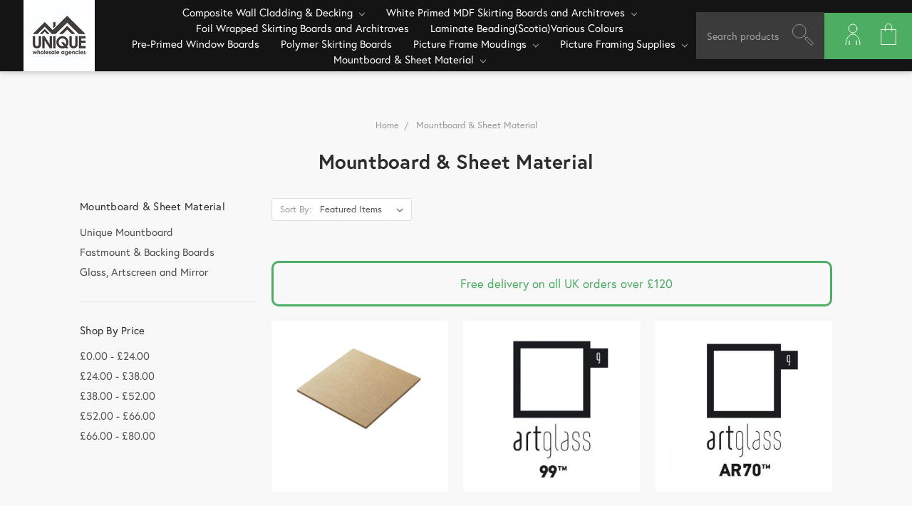

--- FILE ---
content_type: text/html; charset=UTF-8
request_url: https://www.unique-wholesale.co.uk/mountboard-sheet-material/
body_size: 22973
content:


<!DOCTYPE html>
<html class="no-js" lang="en">
    <head>
        <title>Mountboard &amp; Sheet Material - Unique Wholesale Agencies</title>
        <meta name="keywords" content="Building supplies Glasgow, joinery supplies Glasgow, skirting supplies Glasgow, picture framing supplies Glasgow, fencing supplies Glasgow, mdf skirting board, ogee mdf skirting board, prefinished skirting boards, joinery supplies free delivery"><link rel='canonical' href='https://unique-wholesale.co.uk/mountboard-sheet-material/' /><meta name='platform' content='bigcommerce.stencil' />
        
        
        <link href="https://cdn11.bigcommerce.com/s-3zu4527/product_images/fav.png?t=1498207210" rel="shortcut icon">
        <script src="https://use.typekit.net/ehw0qvb.js"></script>
<script>try{Typekit.load({ async: false });}catch(e){}</script>
                <link rel="stylesheet" type="text/css" href="https://cdnjs.cloudflare.com/ajax/libs/flexboxgrid/6.3.1/flexboxgrid.min.css">
        <link rel="stylesheet" type="text/css" href="https://cdnjs.cloudflare.com/ajax/libs/ionicons/2.0.1/css/ionicons.min.css">
        <link rel="apple-touch-icon" href="https://cdn2.bigcommerce.com/server800/3zu4527/product_images/uploaded_images/favicon.png">
        <meta name="viewport" content="width=device-width, initial-scale=1, maximum-scale=1">
        <link data-stencil-stylesheet href="https://cdn11.bigcommerce.com/s-3zu4527/stencil/a636d570-b196-0139-4c6e-4296a246c683/e/16792320-551d-013a-683a-0e6dbf692a4e/css/theme-144f3340-5ee9-013c-c372-0e81e68ff48a.css" rel="stylesheet">
        <link href="https://fonts.googleapis.com/css?family=Montserrat:400%7COswald:300%7CKarla:400&display=swap" rel="stylesheet">
        <script src="https://cdn11.bigcommerce.com/s-3zu4527/stencil/a636d570-b196-0139-4c6e-4296a246c683/e/16792320-551d-013a-683a-0e6dbf692a4e/modernizr-custom.js"></script>
        <script src="https://code.iconify.design/1/1.0.7/iconify.min.js"></script>

        <!-- Start Tracking Code for analytics_facebook -->

<script>
!function(f,b,e,v,n,t,s){if(f.fbq)return;n=f.fbq=function(){n.callMethod?n.callMethod.apply(n,arguments):n.queue.push(arguments)};if(!f._fbq)f._fbq=n;n.push=n;n.loaded=!0;n.version='2.0';n.queue=[];t=b.createElement(e);t.async=!0;t.src=v;s=b.getElementsByTagName(e)[0];s.parentNode.insertBefore(t,s)}(window,document,'script','https://connect.facebook.net/en_US/fbevents.js');

fbq('set', 'autoConfig', 'false', '869539823736594');
fbq('dataProcessingOptions', ['LDU'], 0, 0);
fbq('init', '869539823736594', {"external_id":"f7e5553e-81cc-49fd-aeca-8037e6190940"});
fbq('set', 'agent', 'bigcommerce', '869539823736594');

function trackEvents() {
    var pathName = window.location.pathname;

    fbq('track', 'PageView', {}, "");

    // Search events start -- only fire if the shopper lands on the /search.php page
    if (pathName.indexOf('/search.php') === 0 && getUrlParameter('search_query')) {
        fbq('track', 'Search', {
            content_type: 'product_group',
            content_ids: [],
            search_string: getUrlParameter('search_query')
        });
    }
    // Search events end

    // Wishlist events start -- only fire if the shopper attempts to add an item to their wishlist
    if (pathName.indexOf('/wishlist.php') === 0 && getUrlParameter('added_product_id')) {
        fbq('track', 'AddToWishlist', {
            content_type: 'product_group',
            content_ids: []
        });
    }
    // Wishlist events end

    // Lead events start -- only fire if the shopper subscribes to newsletter
    if (pathName.indexOf('/subscribe.php') === 0 && getUrlParameter('result') === 'success') {
        fbq('track', 'Lead', {});
    }
    // Lead events end

    // Registration events start -- only fire if the shopper registers an account
    if (pathName.indexOf('/login.php') === 0 && getUrlParameter('action') === 'account_created') {
        fbq('track', 'CompleteRegistration', {}, "");
    }
    // Registration events end

    

    function getUrlParameter(name) {
        var cleanName = name.replace(/[\[]/, '\[').replace(/[\]]/, '\]');
        var regex = new RegExp('[\?&]' + cleanName + '=([^&#]*)');
        var results = regex.exec(window.location.search);
        return results === null ? '' : decodeURIComponent(results[1].replace(/\+/g, ' '));
    }
}

if (window.addEventListener) {
    window.addEventListener("load", trackEvents, false)
}
</script>
<noscript><img height="1" width="1" style="display:none" alt="null" src="https://www.facebook.com/tr?id=869539823736594&ev=PageView&noscript=1&a=plbigcommerce1.2&eid="/></noscript>

<!-- End Tracking Code for analytics_facebook -->

<!-- Start Tracking Code for analytics_siteverification -->

<script type="text/javascript">
var c2a_config = {
	access_token: 'ca233-2c780-a72e1-06e28',
	mode: '1',
	ambient: 'light',
	accent: 'default',
	hide_fields: true,
	show_logo: true,
	use_addressline_1: false,
	texts: {
		default_placeholder: 'Start with post/zip code or street',
		generic_error: 'An error occurred. Please enter your address manually',
		no_results: 'No results found',
		search_label: 'Address Search',
		reveal_button: 'Enter Address Manually',
		hide_button: 'Search For Address',
		country_button: 'Change Country',
	},
	excludeAreas: [],
	limitToMaxLength: {
		enabled: false,
		useEllipsis: false // Note: This feature may not be compatible with certain database systems
	},
	transliterate: false,
	countryLanguage: 'en',
};

var _craftyclicks_headID = document.getElementsByTagName("head")[0];
var _craftyclicks_mobileScript;
_craftyclicks_mobileScript = document.createElement('script');
_craftyclicks_mobileScript.type = 'text/javascript';
_craftyclicks_mobileScript.src = 'https://cc-cdn.com/bigcommerce/scripts/v1/cc_c2a_bigcommerce.js';
_craftyclicks_headID.appendChild(_craftyclicks_mobileScript);

</script>


<!-- Global site tag (gtag.js) - Google Analytics -->
<script async src="https://www.googletagmanager.com/gtag/js?id=UA-200612546-1"></script>
<script>
  window.dataLayer = window.dataLayer || [];
  function gtag(){dataLayer.push(arguments);}
  gtag('js', new Date());

  gtag('config', 'UA-200612546-1');
</script>

<!-- Global site tag (gtag.js) - Google Analytics -->
<script async src="https://www.googletagmanager.com/gtag/js?id=UA-200612546-1"></script>
<script>
  window.dataLayer = window.dataLayer || [];
  function gtag(){dataLayer.push(arguments);}
  gtag('js', new Date());

  gtag('config', 'UA-200612546-1');
</script>


<!-- Facebook Pixel Code -->
<script>
!function(f,b,e,v,n,t,s)
{if(f.fbq)return;n=f.fbq=function(){n.callMethod?
n.callMethod.apply(n,arguments):n.queue.push(arguments)};
if(!f._fbq)f._fbq=n;n.push=n;n.loaded=!0;n.version='2.0';
n.queue=[];t=b.createElement(e);t.async=!0;
t.src=v;s=b.getElementsByTagName(e)[0];
s.parentNode.insertBefore(t,s)}(window, document,'script',
'https://connect.facebook.net/en_US/fbevents.js');
fbq('init', '869539823736594');
fbq('track', 'PageView');
</script>
<noscript><img height="1" width="1" style="display:none"
src="https://www.facebook.com/tr?id=869539823736594&ev=PageView&noscript=1"
/></noscript>
<!-- End Facebook Pixel Code -->


<meta name="facebook-domain-verification" content="tdxfdn2x8zlslyxsbxcrm1a8sdsino" />

<script type="text/javascript">
    (function(c,l,a,r,i,t,y){
        c[a]=c[a]||function(){(c[a].q=c[a].q||[]).push(arguments)};
        t=l.createElement(r);t.async=1;t.src="https://www.clarity.ms/tag/"+i;
        y=l.getElementsByTagName(r)[0];y.parentNode.insertBefore(t,y);
    })(window, document, "clarity", "script", "a833vae58r");
</script>

<!-- End Tracking Code for analytics_siteverification -->


<script type="text/javascript" src="https://checkout-sdk.bigcommerce.com/v1/loader.js" defer ></script>
<script type="text/javascript">
fbq('track', 'ViewCategory', {"content_ids":["1657","1299","1298","1026","702","701","700","691","388","543","1658","706","1038","545"],"content_type":"product_group","content_category":"Mountboard &amp; Sheet Material"});
</script>
<script type="text/javascript">
var BCData = {};
</script>

<script nonce="">
(function () {
    var xmlHttp = new XMLHttpRequest();

    xmlHttp.open('POST', 'https://bes.gcp.data.bigcommerce.com/nobot');
    xmlHttp.setRequestHeader('Content-Type', 'application/json');
    xmlHttp.send('{"store_id":"300211","timezone_offset":"1.0","timestamp":"2026-01-20T04:31:45.56110100Z","visit_id":"e06cb069-ea72-46c5-9757-9de02108d38b","channel_id":1}');
})();
</script>

        

        
        
        
        
        <!-- snippet location htmlhead -->
    </head>
    <body>
        <!-- snippet location header -->
        <div class="icons-svg-sprite"><svg xmlns="http://www.w3.org/2000/svg"><defs> <path id="stumbleupon-path-1" d="M0,0.0749333333 L31.9250667,0.0749333333 L31.9250667,31.984 L0,31.984"/> </defs><symbol viewBox="0 0 24 24" id="icon-add"><path d="M19 13h-6v6h-2v-6H5v-2h6V5h2v6h6v2z"/></symbol><symbol viewBox="0 0 36 36" id="icon-arrow-down"> <path d="M16.5 6v18.26l-8.38-8.38-2.12 2.12 12 12 12-12-2.12-2.12-8.38 8.38v-18.26h-3z"/> </symbol><symbol viewBox="0 0 12 8" id="icon-chevron-down"><path d="M6 6.174l5.313-4.96.23-.214.457.427-.23.214-5.51 5.146L6.03 7 6 6.972 5.97 7l-.23-.214L.23 1.64 0 1.428.458 1l.23.214L6 6.174z" stroke-linecap="square" fill-rule="evenodd"/></symbol><symbol viewBox="0 0 24 24" id="icon-chevron-left"><path d="M15.41 7.41L14 6l-6 6 6 6 1.41-1.41L10.83 12z"/></symbol><symbol viewBox="0 0 24 24" id="icon-chevron-right"><path d="M10 6L8.59 7.41 13.17 12l-4.58 4.59L10 18l6-6z"/></symbol><symbol viewBox="0 0 24 24" id="icon-close"><path d="M19 6.41L17.59 5 12 10.59 6.41 5 5 6.41 10.59 12 5 17.59 6.41 19 12 13.41 17.59 19 19 17.59 13.41 12z"/></symbol><symbol viewBox="0 0 28 28" id="icon-envelope"> <path d="M0 23.5v-12.406q0.688 0.766 1.578 1.359 5.656 3.844 7.766 5.391 0.891 0.656 1.445 1.023t1.477 0.75 1.719 0.383h0.031q0.797 0 1.719-0.383t1.477-0.75 1.445-1.023q2.656-1.922 7.781-5.391 0.891-0.609 1.563-1.359v12.406q0 1.031-0.734 1.766t-1.766 0.734h-23q-1.031 0-1.766-0.734t-0.734-1.766zM0 6.844q0-1.219 0.648-2.031t1.852-0.812h23q1.016 0 1.758 0.734t0.742 1.766q0 1.234-0.766 2.359t-1.906 1.922q-5.875 4.078-7.313 5.078-0.156 0.109-0.664 0.477t-0.844 0.594-0.812 0.508-0.898 0.422-0.781 0.141h-0.031q-0.359 0-0.781-0.141t-0.898-0.422-0.812-0.508-0.844-0.594-0.664-0.477q-1.422-1-4.094-2.852t-3.203-2.227q-0.969-0.656-1.828-1.805t-0.859-2.133z"/> </symbol><symbol viewBox="0 0 32 32" id="icon-facebook"> <path d="M2.428 0.41c-0.936 0-1.695 0.753-1.695 1.682v27.112c0 0.929 0.759 1.682 1.695 1.682h14.709v-11.802h-4.002v-4.599h4.002v-3.392c0-3.936 2.423-6.080 5.961-6.080 1.695 0 3.152 0.125 3.576 0.181v4.114l-2.454 0.001c-1.924 0-2.297 0.907-2.297 2.239v2.937h4.59l-0.598 4.599h-3.992v11.802h7.826c0.936 0 1.695-0.753 1.695-1.682v-27.112c0-0.929-0.759-1.682-1.695-1.682h-27.321z"/> </symbol><symbol viewBox="0 0 20 28" id="icon-google"> <path d="M1.734 21.156q0-1.266 0.695-2.344t1.852-1.797q2.047-1.281 6.312-1.563-0.5-0.641-0.742-1.148t-0.242-1.148q0-0.625 0.328-1.328-0.719 0.063-1.062 0.063-2.312 0-3.898-1.508t-1.586-3.82q0-1.281 0.562-2.484t1.547-2.047q1.188-1.031 2.844-1.531t3.406-0.5h6.516l-2.141 1.375h-2.063q1.172 0.984 1.766 2.078t0.594 2.5q0 1.125-0.383 2.023t-0.93 1.453-1.086 1.016-0.922 0.961-0.383 1.031q0 0.562 0.5 1.102t1.203 1.062 1.414 1.148 1.211 1.625 0.5 2.219q0 1.422-0.766 2.703-1.109 1.906-3.273 2.805t-4.664 0.898q-2.063 0-3.852-0.648t-2.695-2.148q-0.562-0.922-0.562-2.047zM4.641 20.438q0 0.875 0.367 1.594t0.953 1.18 1.359 0.781 1.563 0.453 1.586 0.133q0.906 0 1.742-0.203t1.547-0.609 1.141-1.141 0.43-1.703q0-0.391-0.109-0.766t-0.227-0.656-0.422-0.648-0.461-0.547-0.602-0.539-0.57-0.453-0.648-0.469-0.57-0.406q-0.25-0.031-0.766-0.031-0.828 0-1.633 0.109t-1.672 0.391-1.516 0.719-1.070 1.164-0.422 1.648zM6.297 4.906q0 0.719 0.156 1.523t0.492 1.609 0.812 1.445 1.172 1.047 1.508 0.406q0.578 0 1.211-0.258t1.023-0.68q0.828-0.875 0.828-2.484 0-0.922-0.266-1.961t-0.75-2.016-1.313-1.617-1.828-0.641q-0.656 0-1.289 0.305t-1.039 0.82q-0.719 0.922-0.719 2.5z"/> </symbol><symbol viewBox="0 0 32 32" id="icon-instagram"> <path d="M25.522709,13.5369502 C25.7256898,14.3248434 25.8455558,15.1480745 25.8455558,15.9992932 C25.8455558,21.4379334 21.4376507,25.8455558 15.9998586,25.8455558 C10.5623493,25.8455558 6.15416148,21.4379334 6.15416148,15.9992932 C6.15416148,15.1480745 6.27459295,14.3248434 6.4775737,13.5369502 L3.6915357,13.5369502 L3.6915357,27.0764447 C3.6915357,27.7552145 4.24280653,28.3062027 4.92355534,28.3062027 L27.0764447,28.3062027 C27.7571935,28.3062027 28.3084643,27.7552145 28.3084643,27.0764447 L28.3084643,13.5369502 L25.522709,13.5369502 Z M27.0764447,3.6915357 L23.384909,3.6915357 C22.7050083,3.6915357 22.1543028,4.24280653 22.1543028,4.92214183 L22.1543028,8.61509104 C22.1543028,9.29442633 22.7050083,9.84569717 23.384909,9.84569717 L27.0764447,9.84569717 C27.7571935,9.84569717 28.3084643,9.29442633 28.3084643,8.61509104 L28.3084643,4.92214183 C28.3084643,4.24280653 27.7571935,3.6915357 27.0764447,3.6915357 Z M9.84597988,15.9992932 C9.84597988,19.3976659 12.6009206,22.1537374 15.9998586,22.1537374 C19.3987967,22.1537374 22.1543028,19.3976659 22.1543028,15.9992932 C22.1543028,12.6003551 19.3987967,9.84569717 15.9998586,9.84569717 C12.6009206,9.84569717 9.84597988,12.6003551 9.84597988,15.9992932 Z M3.6915357,31.9997173 C1.65296441,31.9997173 0,30.3461875 0,28.3062027 L0,3.6915357 C0,1.6526817 1.65296441,0 3.6915357,0 L28.3084643,0 C30.3473183,0 32,1.6526817 32,3.6915357 L32,28.3062027 C32,30.3461875 30.3473183,31.9997173 28.3084643,31.9997173 L3.6915357,31.9997173 Z" id="instagram-Imported-Layers" sketch:type="MSShapeGroup"/> </symbol><symbol viewBox="0 0 24 24" id="icon-keyboard-arrow-down"><path d="M7.41 7.84L12 12.42l4.59-4.58L18 9.25l-6 6-6-6z"/></symbol><symbol viewBox="0 0 24 24" id="icon-keyboard-arrow-up"><path d="M7.41 15.41L12 10.83l4.59 4.58L18 14l-6-6-6 6z"/></symbol><symbol viewBox="0 0 32 32" id="icon-linkedin"> <path d="M27.2684444,27.2675556 L22.5226667,27.2675556 L22.5226667,19.8408889 C22.5226667,18.0702222 22.4924444,15.792 20.0568889,15.792 C17.5866667,15.792 17.2097778,17.7217778 17.2097778,19.7146667 L17.2097778,27.2675556 L12.4693333,27.2675556 L12.4693333,11.9964444 L17.0186667,11.9964444 L17.0186667,14.0844444 L17.0844444,14.0844444 C17.7173333,12.8835556 19.2657778,11.6177778 21.5742222,11.6177778 C26.3804444,11.6177778 27.2684444,14.7795556 27.2684444,18.8924444 L27.2684444,27.2675556 L27.2684444,27.2675556 Z M7.11822222,9.91022222 C5.59377778,9.91022222 4.36444444,8.67733333 4.36444444,7.15733333 C4.36444444,5.63822222 5.59377778,4.40533333 7.11822222,4.40533333 C8.63644444,4.40533333 9.86844444,5.63822222 9.86844444,7.15733333 C9.86844444,8.67733333 8.63644444,9.91022222 7.11822222,9.91022222 L7.11822222,9.91022222 Z M4.74133333,11.9964444 L9.49244444,11.9964444 L9.49244444,27.2675556 L4.74133333,27.2675556 L4.74133333,11.9964444 Z M29.632,0 L2.36,0 C1.05777778,0 0,1.03288889 0,2.30755556 L0,29.6906667 C0,30.9653333 1.05777778,32 2.36,32 L29.632,32 C30.9368889,32 31.9991111,30.9653333 31.9991111,29.6906667 L31.9991111,2.30755556 C31.9991111,1.03288889 30.9368889,0 29.632,0 L29.632,0 Z" id="linkedin-Fill-4"/> </symbol><symbol viewBox="0 0 70 32" id="icon-logo-american-express"> <path d="M69.102 17.219l0.399 9.094c-0.688 0.313-3.285 1.688-4.26 1.688h-4.788v-0.656c-0.546 0.438-1.549 0.656-2.467 0.656h-15.053v-2.466c0-0.344-0.057-0.344-0.345-0.344h-0.257v2.81h-4.961v-2.924c-0.832 0.402-1.749 0.402-2.581 0.402h-0.544v2.523h-6.050l-1.434-1.656-1.577 1.656h-9.72v-10.781h9.892l1.405 1.663 1.548-1.663h6.652c0.775 0 2.037 0.115 2.581 0.66v-0.66h5.936c0.602 0 1.749 0.115 2.523 0.66v-0.66h8.946v0.66c0.516-0.43 1.433-0.66 2.265-0.66h4.988v0.66c0.546-0.372 1.32-0.66 2.323-0.66h4.578zM34.905 23.871c1.577 0 3.183-0.43 3.183-2.581 0-2.093-1.635-2.523-3.069-2.523h-5.878l-2.38 2.523-2.236-2.523h-7.427v7.67h7.312l2.351-2.509 2.266 2.509h3.556v-2.566h2.322zM46.001 23.556c-0.172-0.23-0.487-0.516-0.946-0.66 0.516-0.172 1.318-0.832 1.318-2.036 0-0.889-0.315-1.377-0.917-1.721-0.602-0.315-1.319-0.372-2.266-0.372h-4.215v7.67h1.864v-2.796h1.978c0.66 0 1.032 0.058 1.319 0.344 0.316 0.373 0.316 1.032 0.316 1.548v0.903h1.836v-1.477c0-0.688-0.058-1.032-0.288-1.405zM53.571 20.373v-1.605h-6.136v7.67h6.136v-1.563h-4.33v-1.549h4.244v-1.548h-4.244v-1.405h4.33zM58.245 26.438c1.864 0 2.926-0.759 2.926-2.393 0-0.774-0.23-1.262-0.545-1.664-0.459-0.372-1.119-0.602-2.151-0.602h-1.004c-0.258 0-0.487-0.057-0.717-0.115-0.201-0.086-0.373-0.258-0.373-0.545 0-0.258 0.058-0.43 0.287-0.602 0.143-0.115 0.373-0.115 0.717-0.115h3.383v-1.634h-3.671c-1.978 0-2.638 1.204-2.638 2.294 0 2.438 2.151 2.322 3.842 2.38 0.344 0 0.544 0.058 0.66 0.173 0.115 0.086 0.23 0.315 0.23 0.544 0 0.201-0.115 0.373-0.23 0.488-0.173 0.115-0.373 0.172-0.717 0.172h-3.555v1.62h3.555zM65.442 26.439c1.864 0 2.924-0.76 2.924-2.394 0-0.774-0.229-1.262-0.544-1.664-0.459-0.372-1.119-0.602-2.151-0.602h-1.003c-0.258 0-0.488-0.057-0.718-0.115-0.201-0.086-0.373-0.258-0.373-0.545 0-0.258 0.115-0.43 0.287-0.602 0.144-0.115 0.373-0.115 0.717-0.115h3.383v-1.634h-3.671c-1.921 0-2.638 1.204-2.638 2.294 0 2.438 2.151 2.322 3.842 2.38 0.344 0 0.544 0.058 0.66 0.174 0.115 0.086 0.229 0.315 0.229 0.544 0 0.201-0.114 0.373-0.229 0.488s-0.373 0.172-0.717 0.172h-3.556v1.62h3.556zM43.966 20.518c0.23 0.115 0.373 0.344 0.373 0.659 0 0.344-0.143 0.602-0.373 0.774-0.287 0.115-0.545 0.115-0.889 0.115l-2.237 0.058v-1.749h2.237c0.344 0 0.659 0 0.889 0.143zM36.108 8.646c-0.287 0.172-0.544 0.172-0.918 0.172h-2.265v-1.692h2.265c0.316 0 0.688 0 0.918 0.114 0.23 0.144 0.344 0.374 0.344 0.718 0 0.315-0.114 0.602-0.344 0.689zM50.789 6.839l1.262 3.039h-2.523zM30.775 25.792l-2.838-3.183 2.838-3.011v6.193zM35.019 20.373c0.66 0 1.090 0.258 1.090 0.918s-0.43 1.032-1.090 1.032h-2.437v-1.95h2.437zM5.773 9.878l1.291-3.039 1.262 3.039h-2.552zM18.905 20.372l4.616 0 2.036 2.237-2.093 2.265h-4.559v-1.549h4.071v-1.548h-4.071v-1.405zM19.077 13.376l-0.545 1.377h-3.24l-0.546-1.319v1.319h-6.222l-0.66-1.749h-1.577l-0.717 1.749h-5.572l2.389-5.649 2.237-5.104h4.789l0.659 1.262v-1.262h5.591l1.262 2.724 1.233-2.724h17.835c0.832 0 1.548 0.143 2.093 0.602v-0.602h4.903v0.602c0.803-0.459 1.864-0.602 3.068-0.602h7.082l0.66 1.262v-1.262h5.218l0.775 1.262v-1.262h5.103v10.753h-5.161l-1.003-1.635v1.635h-6.423l-0.717-1.749h-1.577l-0.717 1.749h-3.355c-1.318 0-2.294-0.316-2.954-0.659v0.659h-7.971v-2.466c0-0.344-0.057-0.402-0.286-0.402h-0.258v2.867h-15.398v-1.377zM43.363 6.409c-0.832 0.831-0.975 1.864-1.004 3.011 0 1.377 0.344 2.266 0.947 2.925 0.659 0.66 1.806 0.86 2.695 0.86h2.151l0.716-1.692h3.843l0.717 1.692h3.727v-5.763l3.47 5.763h2.638v-7.684h-1.892v5.333l-3.24-5.333h-2.839v7.254l-3.096-7.254h-2.724l-2.638 6.050h-0.832c-0.487 0-1.003-0.115-1.262-0.373-0.344-0.402-0.488-1.004-0.488-1.836 0-0.803 0.144-1.405 0.488-1.748 0.373-0.316 0.774-0.431 1.434-0.431h1.749v-1.663h-1.749c-1.262 0-2.265 0.286-2.81 0.889zM39.579 5.52v7.684h1.863v-7.684h-1.863zM31.12 5.52l-0 7.685h1.806v-2.781h1.979c0.66 0 1.090 0.057 1.376 0.315 0.316 0.401 0.258 1.061 0.258 1.491v0.975h1.892v-1.519c0-0.66-0.057-1.004-0.344-1.377-0.172-0.229-0.487-0.488-0.889-0.659 0.516-0.23 1.319-0.832 1.319-2.036 0-0.889-0.373-1.377-0.976-1.75-0.602-0.344-1.262-0.344-2.208-0.344h-4.215zM23.636 5.521v7.685h6.165v-1.577h-4.301v-1.549h4.244v-1.577h-4.244v-1.377h4.301v-1.606h-6.165zM16.124 13.205h1.577l2.695-6.021v6.021h1.864v-7.684h-3.011l-2.265 5.219-2.409-5.219h-2.953v7.254l-3.154-7.254h-2.724l-3.297 7.684h1.978l0.688-1.692h3.871l0.688 1.692h3.756v-6.021z"/> </symbol><symbol viewBox="0 0 95 32" id="icon-logo-discover"> <path d="M50.431 8.059c4.546 0 8.092 3.49 8.092 7.936 0 4.471-3.571 7.961-8.093 7.961-4.638 0-8.115-3.444-8.115-8.051 0-4.334 3.635-7.845 8.115-7.845zM4.362 8.345c4.811 0 8.168 3.133 8.168 7.64 0 2.247-1.028 4.422-2.761 5.864-1.461 1.214-3.126 1.761-5.429 1.761h-4.339v-15.265h4.362zM7.832 19.81c1.027-0.912 1.639-2.379 1.639-3.847 0-1.464-0.612-2.882-1.639-3.798-0.984-0.892-2.146-1.235-4.065-1.235h-0.797v10.096h0.797c1.919 0 3.127-0.367 4.065-1.216zM13.9 23.611v-15.265h2.965v15.265h-2.965zM24.123 14.201c3.378 1.238 4.379 2.338 4.379 4.764 0 2.952-2.166 5.015-5.247 5.015-2.261 0-3.904-0.896-5.271-2.907l1.914-1.856c0.685 1.328 1.825 2.036 3.24 2.036 1.325 0 2.308-0.915 2.308-2.152 0-0.641-0.298-1.189-0.891-1.578-0.297-0.187-0.889-0.46-2.054-0.87-2.784-1.010-3.742-2.085-3.742-4.192 0-2.493 2.055-4.371 4.745-4.371 1.667 0 3.196 0.571 4.473 1.696l-1.549 2.033c-0.778-0.867-1.508-1.233-2.398-1.233-1.28 0-2.213 0.732-2.213 1.694 0 0.821 0.525 1.258 2.307 1.921zM29.438 15.986c0-4.436 3.605-7.985 8.101-7.985 1.278 0 2.352 0.273 3.653 0.935v3.504c-1.233-1.213-2.308-1.717-3.72-1.717-2.787 0-4.976 2.313-4.976 5.241 0 3.092 2.123 5.267 5.112 5.267 1.347 0 2.397-0.48 3.585-1.671v3.504c-1.347 0.638-2.443 0.892-3.72 0.892-4.519 0-8.034-3.478-8.034-7.97zM65.239 18.601l4.11-10.254h3.216l-6.573 15.655h-1.596l-6.46-15.655h3.24zM73.914 23.612v-15.265h8.418v2.585h-5.453v3.388h5.244v2.585h-5.244v4.123h5.453v2.584h-8.418zM94.081 12.852c0 2.336-1.23 3.87-3.469 4.329l4.794 6.43h-3.651l-4.105-6.135h-0.388v6.135h-2.969v-15.265h4.404c3.425 0 5.384 1.645 5.384 4.506zM88.125 15.372c1.9 0 2.903-0.827 2.903-2.359 0-1.486-1.004-2.266-2.856-2.266h-0.911v4.626h0.863z"/> </symbol><symbol viewBox="0 0 54 32" id="icon-logo-mastercard"> <path d="M48.366 15.193c0.6 0 0.9 0.437 0.9 1.282 0 1.281-0.546 2.209-1.337 2.209-0.6 0-0.9-0.436-0.9-1.31 0-1.281 0.573-2.182 1.337-2.182zM38.276 18.275c0-0.655 0.491-1.009 1.472-1.009 0.109 0 0.191 0.027 0.382 0.027-0.027 0.982-0.545 1.636-1.227 1.636-0.382 0-0.628-0.245-0.628-0.655zM26.278 15.848c0 0.082-0 0.192-0 0.327h-1.909c0.164-0.763 0.545-1.173 1.091-1.173 0.518 0 0.818 0.3 0.818 0.845zM38.060 0.002c8.838 0 16.003 7.165 16.003 16.002s-7.165 15.999-16.003 15.999c-3.834 0-7.324-1.344-10.080-3.594 2.102-2.031 3.707-4.567 4.568-7.44h-1.33c-0.833 2.553-2.297 4.807-4.199 6.627-1.892-1.816-3.342-4.078-4.172-6.62h-1.33c0.858 2.856 2.435 5.401 4.521 7.432-2.749 2.219-6.223 3.594-10.036 3.594-8.837 0-16.002-7.163-16.002-15.999s7.164-16.001 16.002-16.001c3.814 0 7.287 1.377 10.036 3.603-2.087 2.023-3.664 4.568-4.521 7.424h1.33c0.83-2.542 2.28-4.804 4.172-6.607 1.903 1.808 3.367 4.060 4.199 6.614h1.33c-0.861-2.872-2.466-5.413-4.568-7.443 2.757-2.249 6.246-3.592 10.080-3.592zM7.217 20.213h1.691l1.336-8.044h-2.672l-1.637 4.99-0.082-4.99h-2.454l-1.336 8.044h1.582l1.037-6.135 0.136 6.135h1.173l2.209-6.189zM14.47 19.477l0.054-0.408 0.382-2.318c0.109-0.736 0.136-0.982 0.136-1.309 0-1.254-0.791-1.909-2.263-1.909-0.627 0-1.2 0.082-2.045 0.327l-0.246 1.473 0.163-0.028 0.246-0.081c0.382-0.109 0.928-0.164 1.418-0.164 0.79 0 1.091 0.164 1.091 0.6 0 0.109 0 0.191-0.055 0.409-0.273-0.027-0.518-0.054-0.709-0.054-1.909 0-2.999 0.927-2.999 2.536 0 1.064 0.627 1.773 1.554 1.773 0.791 0 1.364-0.246 1.8-0.791l-0.027 0.682h1.418l0.027-0.164 0.027-0.246zM17.988 16.314c-0.736-0.327-0.819-0.409-0.819-0.709 0-0.355 0.3-0.519 0.845-0.519 0.328 0 0.791 0.028 1.227 0.082l0.246-1.5c-0.436-0.082-1.118-0.137-1.5-0.137-1.909 0-2.59 1.009-2.563 2.208 0 0.818 0.382 1.391 1.282 1.828 0.709 0.327 0.818 0.436 0.818 0.709 0 0.409-0.3 0.6-0.982 0.6-0.518 0-0.982-0.082-1.527-0.245l-0.246 1.5 0.082 0.027 0.3 0.054c0.109 0.027 0.246 0.055 0.464 0.055 0.382 0.054 0.709 0.054 0.928 0.054 1.8 0 2.645-0.682 2.645-2.181 0-0.9-0.354-1.418-1.2-1.828zM21.75 18.741c-0.409 0-0.573-0.136-0.573-0.464 0-0.082 0-0.164 0.027-0.273l0.463-2.726h0.873l0.218-1.609h-0.873l0.191-0.982h-1.691l-0.737 4.472-0.082 0.518-0.109 0.654c-0.027 0.191-0.055 0.409-0.055 0.573 0 0.954 0.491 1.445 1.364 1.445 0.382 0 0.764-0.055 1.227-0.218l0.218-1.445c-0.109 0.054-0.273 0.054-0.464 0.054zM25.732 18.851c-0.982 0-1.5-0.381-1.5-1.145 0-0.055 0-0.109 0.027-0.191h3.382c0.163-0.682 0.218-1.145 0.218-1.636 0-1.446-0.9-2.373-2.318-2.373-1.718 0-2.973 1.663-2.973 3.899 0 1.936 0.982 2.945 2.89 2.945 0.628 0 1.173-0.082 1.773-0.273l0.273-1.636c-0.6 0.3-1.145 0.409-1.773 0.409zM31.158 15.524h0.109c0.164-0.79 0.382-1.363 0.655-1.881l-0.055-0.027h-0.164c-0.573 0-0.9 0.273-1.418 1.064l0.164-1.009h-1.554l-1.064 6.544h1.718c0.627-4.008 0.791-4.69 1.609-4.69zM36.122 20.133l0.3-1.827c-0.545 0.273-1.036 0.409-1.445 0.409-1.009 0-1.609-0.737-1.609-1.963 0-1.773 0.9-3.027 2.182-3.027 0.491 0 0.928 0.136 1.528 0.436l0.3-1.745c-0.163-0.054-0.218-0.082-0.436-0.163l-0.682-0.164c-0.218-0.054-0.491-0.082-0.791-0.082-2.263 0-3.845 2.018-3.845 4.88 0 2.155 1.146 3.491 3 3.491 0.463 0 0.872-0.082 1.5-0.246zM41.521 19.069l0.355-2.318c0.136-0.736 0.136-0.982 0.136-1.309 0-1.254-0.763-1.909-2.236-1.909-0.627 0-1.2 0.082-2.045 0.327l-0.246 1.473 0.164-0.028 0.218-0.081c0.382-0.109 0.955-0.164 1.446-0.164 0.791 0 1.091 0.164 1.091 0.6 0 0.109-0.027 0.191-0.082 0.409-0.246-0.027-0.491-0.054-0.682-0.054-1.909 0-3 0.927-3 2.536 0 1.064 0.627 1.773 1.555 1.773 0.791 0 1.363-0.246 1.8-0.791l-0.028 0.682h1.418v-0.164l0.027-0.246 0.054-0.327zM43.648 20.214c0.627-4.008 0.791-4.69 1.608-4.69h0.109c0.164-0.79 0.382-1.363 0.655-1.881l-0.055-0.027h-0.164c-0.572 0-0.9 0.273-1.418 1.064l0.164-1.009h-1.554l-1.037 6.544h1.691zM48.829 20.214l1.608 0 1.309-8.044h-1.691l-0.382 2.291c-0.464-0.6-0.955-0.9-1.637-0.9-1.5 0-2.782 1.854-2.782 4.035 0 1.636 0.818 2.7 2.073 2.7 0.627 0 1.118-0.218 1.582-0.709zM11.306 18.279c0-0.655 0.492-1.009 1.447-1.009 0.136 0 0.218 0.027 0.382 0.027-0.027 0.982-0.518 1.636-1.228 1.636-0.382 0-0.6-0.245-0.6-0.655z"/> </symbol><symbol viewBox="0 0 57 32" id="icon-logo-paypal"> <path d="M47.11 10.477c2.211-0.037 4.633 0.618 4.072 3.276l-1.369 6.263h-3.159l0.211-0.947c-1.72 1.712-6.038 1.821-5.335-2.111 0.491-2.294 2.878-3.023 6.423-3.023 0.246-1.020-0.457-1.274-1.65-1.238s-2.633 0.437-3.089 0.655l0.281-2.293c0.913-0.182 2.106-0.583 3.615-0.583zM47.32 16.885c0.069-0.291 0.106-0.547 0.176-0.838h-0.773c-0.596 0-1.579 0.146-1.931 0.765-0.456 0.728 0.177 1.348 0.878 1.311 0.807-0.037 1.474-0.401 1.65-1.238zM53.883 8h3.242l-2.646 12.016h-3.209zM39.142 8.037c1.689 0 3.729 1.274 3.131 4.077-0.528 2.476-2.498 3.933-4.89 3.933h-2.428l-0.879 3.969h-3.412l2.603-11.979h5.874zM39.037 12.114c0.211-0.911-0.317-1.638-1.197-1.638h-1.689l-0.704 3.277h1.583c0.88 0 1.795-0.728 2.006-1.638zM16.346 10.476c2.184-0.037 4.611 0.618 4.056 3.276l-1.352 6.262h-3.155l0.208-0.947c-1.664 1.712-5.929 1.821-5.235-2.111 0.486-2.294 2.844-3.023 6.345-3.023 0.208-1.020-0.485-1.274-1.664-1.238s-2.601 0.437-3.017 0.655l0.277-2.293c0.867-0.182 2.046-0.583 3.537-0.583zM16.589 16.885c0.035-0.291 0.104-0.547 0.173-0.838h-0.797c-0.555 0-1.525 0.146-1.872 0.765-0.451 0.728 0.138 1.348 0.832 1.311 0.797-0.037 1.491-0.401 1.664-1.238zM28.528 10.648l3.255-0-7.496 13.351h-3.528l2.306-3.925-1.289-9.426h3.156l0.508 5.579zM8.499 8.036c1.728 0 3.738 1.274 3.139 4.077-0.529 2.476-2.504 3.933-4.867 3.933h-2.468l-0.847 3.969h-3.456l2.609-11.979h5.89zM8.393 12.114c0.247-0.911-0.317-1.638-1.164-1.638h-1.693l-0.741 3.277h1.623c0.882 0 1.763-0.728 1.975-1.638z"/> </symbol><symbol viewBox="0 0 49 32" id="icon-logo-visa"> <path d="M14.059 10.283l4.24-0-6.302 15.472-4.236 0.003-3.259-12.329c2.318 0.952 4.379 3.022 5.219 5.275l0.42 2.148zM17.416 25.771l2.503-15.501h4.001l-2.503 15.501h-4.002zM31.992 16.494c2.31 1.106 3.375 2.444 3.362 4.211-0.032 3.217-2.765 5.295-6.97 5.295-1.796-0.020-3.526-0.394-4.459-0.826l0.56-3.469 0.515 0.246c1.316 0.579 2.167 0.814 3.769 0.814 1.151 0 2.385-0.476 2.396-1.514 0.007-0.679-0.517-1.165-2.077-1.924-1.518-0.74-3.53-1.983-3.505-4.211 0.024-3.012 2.809-5.116 6.765-5.116 1.55 0 2.795 0.339 3.586 0.651l-0.542 3.36-0.359-0.178c-0.74-0.314-1.687-0.617-2.995-0.595-1.568 0-2.293 0.689-2.293 1.333-0.010 0.728 0.848 1.204 2.246 1.923zM46.199 10.285l3.239 15.49h-3.714s-0.368-1.782-0.488-2.322c-0.583 0-4.667-0.008-5.125-0.008-0.156 0.42-0.841 2.331-0.841 2.331h-4.205l5.944-14.205c0.419-1.011 1.138-1.285 2.097-1.285h3.093zM41.263 20.274c0.781 0 2.698 0 3.322 0-0.159-0.775-0.927-4.474-0.927-4.474l-0.27-1.337c-0.202 0.581-0.554 1.52-0.531 1.479 0 0-1.262 3.441-1.594 4.332zM9.723 18.702c-1.648-4.573-5.284-6.991-9.723-8.109l0.053-0.322h6.453c0.87 0.034 1.573 0.326 1.815 1.308z"/> </symbol><symbol viewBox="0 0 34 32" id="icon-pinterest"> <path d="M1.356 15.647c0 6.24 3.781 11.6 9.192 13.957-0.043-1.064-0.008-2.341 0.267-3.499 0.295-1.237 1.976-8.303 1.976-8.303s-0.491-0.973-0.491-2.411c0-2.258 1.319-3.945 2.962-3.945 1.397 0 2.071 1.041 2.071 2.288 0 1.393-0.895 3.477-1.356 5.408-0.385 1.616 0.817 2.935 2.424 2.935 2.909 0 4.869-3.708 4.869-8.101 0-3.34-2.267-5.839-6.39-5.839-4.658 0-7.56 3.447-7.56 7.297 0 1.328 0.394 2.264 1.012 2.989 0.284 0.333 0.324 0.467 0.221 0.849-0.074 0.28-0.243 0.955-0.313 1.223-0.102 0.386-0.417 0.524-0.769 0.381-2.145-0.869-3.145-3.201-3.145-5.822 0-4.329 3.679-9.519 10.975-9.519 5.863 0 9.721 4.21 9.721 8.729 0 5.978-3.349 10.443-8.285 10.443-1.658 0-3.217-0.889-3.751-1.899 0 0-0.892 3.511-1.080 4.189-0.325 1.175-0.963 2.349-1.546 3.264 1.381 0.405 2.84 0.625 4.352 0.625 8.48 0 15.355-6.822 15.355-15.238s-6.876-15.238-15.355-15.238c-8.48 0-15.356 6.822-15.356 15.238z"/> </symbol><symbol viewBox="0 0 26 28" id="icon-print"> <path d="M0 21.5v-6.5q0-1.234 0.883-2.117t2.117-0.883h1v-8.5q0-0.625 0.438-1.062t1.062-0.438h10.5q0.625 0 1.375 0.313t1.188 0.75l2.375 2.375q0.438 0.438 0.75 1.188t0.313 1.375v4h1q1.234 0 2.117 0.883t0.883 2.117v6.5q0 0.203-0.148 0.352t-0.352 0.148h-3.5v2.5q0 0.625-0.438 1.062t-1.062 0.438h-15q-0.625 0-1.062-0.438t-0.438-1.062v-2.5h-3.5q-0.203 0-0.352-0.148t-0.148-0.352zM6 24h14v-4h-14v4zM6 14h14v-6h-2.5q-0.625 0-1.062-0.438t-0.438-1.062v-2.5h-10v10zM22 15q0 0.406 0.297 0.703t0.703 0.297 0.703-0.297 0.297-0.703-0.297-0.703-0.703-0.297-0.703 0.297-0.297 0.703z"/> </symbol><symbol viewBox="0 0 24 24" id="icon-remove"><path d="M19 13H5v-2h14v2z"/></symbol><symbol viewBox="0 0 32 32" id="icon-rss"> <path d="M-0.465347858,2.01048219 C-0.465347858,2.01048219 28.7009958,0.574406533 31,31.3201126 L25.1092027,31.3201126 C25.1092027,31.3201126 26.2597741,8.90749482 -0.465347858,6.89506416 L-0.465347858,2.01048219 L-0.465347858,2.01048219 Z M-0.465347858,12.2127144 C-0.465347858,12.2127144 16.6328276,11.6363594 19.9369779,31.3201126 L14.0472499,31.3201126 C14.0472499,31.3201126 13.3297467,19.6839434 -0.465347858,17.0940884 L-0.465347858,12.2127144 L-0.465347858,12.2127144 Z M2.73614917,25.0304648 C4.79776783,25.0304648 6.47229834,26.7007181 6.47229834,28.766614 C6.47229834,30.8282326 4.79776783,32.5016938 2.73614917,32.5016938 C0.6723919,32.5016938 -1,30.8293019 -1,28.766614 C-1,26.7017874 0.6723919,25.0304648 2.73614917,25.0304648 Z" id="rss-Shape"/> </symbol><symbol viewBox="0 0 26 28" id="icon-star"> <path d="M0 10.109q0-0.578 0.875-0.719l7.844-1.141 3.516-7.109q0.297-0.641 0.766-0.641t0.766 0.641l3.516 7.109 7.844 1.141q0.875 0.141 0.875 0.719 0 0.344-0.406 0.75l-5.672 5.531 1.344 7.812q0.016 0.109 0.016 0.313 0 0.328-0.164 0.555t-0.477 0.227q-0.297 0-0.625-0.187l-7.016-3.687-7.016 3.687q-0.344 0.187-0.625 0.187-0.328 0-0.492-0.227t-0.164-0.555q0-0.094 0.031-0.313l1.344-7.812-5.688-5.531q-0.391-0.422-0.391-0.75z"/> </symbol><symbol viewBox="0 0 32 32" id="icon-stumbleupon">  <mask id="stumbleupon-mask-2" sketch:name="Clip 2"> <use xlink:href="#stumbleupon-path-1"/> </mask> <path d="M31.9250667,16.0373333 C31.9250667,24.8533333 24.7784,32 15.9624,32 C7.14666667,32 0,24.8533333 0,16.0373333 C0,7.2216 7.14666667,0.0749333333 15.9624,0.0749333333 C24.7784,0.0749333333 31.9250667,7.2216 31.9250667,16.0373333 Z M21.9205547,16.3600826 L21.9205547,18.9857015 C21.9205547,19.5214765 21.494073,19.9558236 20.968,19.9558236 C20.441927,19.9558236 20.0154453,19.5214765 20.0154453,18.9857015 L20.0154453,16.4101275 L18.1823358,16.9675798 L16.9525547,16.3839008 L16.9525547,18.9383327 C16.9717372,21.1844666 18.7659562,23 20.976146,23 C23.1984234,23 25,21.1651979 25,18.9019364 L25,16.3600826 L21.9205547,16.3600826 Z M16.9525547,14.2429415 L18.1823358,14.8266205 L20.0154453,14.2691683 L20.0154453,12.9736203 C19.9505401,10.7684323 18.1810219,9 16,9 C13.8268613,9 12.0618102,10.7555866 11.9845547,12.9492669 L11.9845547,18.8684839 C11.9845547,19.404259 11.558073,19.8386061 11.032,19.8386061 C10.505927,19.8386061 10.0794453,19.404259 10.0794453,18.8684839 L10.0794453,16.3600826 L7,16.3600826 L7,18.9019364 C7,21.1651979 8.80131387,23 11.0235912,23 C13.2264234,23 15.0119708,21.1965095 15.0429781,18.9608128 L15.0474453,13.114656 C15.0474453,12.578881 15.473927,12.1445339 16,12.1445339 C16.526073,12.1445339 16.9525547,12.578881 16.9525547,13.114656 L16.9525547,14.2429415 Z" id="stumbleupon-Fill-1" sketch:type="MSShapeGroup" mask="url(#stumbleupon-mask-2)"/> </symbol><symbol viewBox="0 0 32 32" id="icon-tumblr"> <path d="M23.852762,25.5589268 C23.2579209,25.8427189 22.1195458,26.089634 21.2697728,26.1120809 C18.7092304,26.1810247 18.2121934,24.3131275 18.1897466,22.9566974 L18.1897466,12.9951133 L24.6159544,12.9951133 L24.6159544,8.15140729 L18.2137967,8.15140729 L18.2137967,0 L13.5256152,0 C13.4486546,0 13.3139736,0.0673405008 13.2963368,0.238898443 C13.0221648,2.73370367 11.8533261,7.11243957 7,8.86168924 L7,12.9951133 L10.2387574,12.9951133 L10.2387574,23.4521311 C10.2387574,27.0307977 12.8794671,32.1166089 19.8508122,31.9979613 C22.2013164,31.9578777 24.8131658,30.9718204 25.3919735,30.1236507 L23.852762,25.5589268"/> </symbol><symbol viewBox="0 0 43 32" id="icon-twitter"> <path d="M36.575 5.229c1.756-0.952 3.105-2.46 3.74-4.257-1.644 0.882-3.464 1.522-5.402 1.867-1.551-1.495-3.762-2.429-6.209-2.429-4.697 0-8.506 3.445-8.506 7.694 0 0.603 0.075 1.19 0.22 1.753-7.069-0.321-13.337-3.384-17.532-8.039-0.732 1.136-1.152 2.458-1.152 3.868 0 2.669 1.502 5.024 3.784 6.404-1.394-0.040-2.706-0.386-3.853-0.962-0.001 0.032-0.001 0.064-0.001 0.097 0 3.728 2.932 6.837 6.823 7.544-0.714 0.176-1.465 0.27-2.241 0.27-0.548 0-1.081-0.048-1.6-0.138 1.083 3.057 4.224 5.281 7.946 5.343-2.911 2.064-6.579 3.294-10.564 3.294-0.687 0-1.364-0.036-2.029-0.108 3.764 2.183 8.235 3.457 13.039 3.457 15.646 0 24.202-11.724 24.202-21.891 0-0.334-0.008-0.665-0.025-0.995 1.662-1.085 3.104-2.439 4.244-3.982-1.525 0.612-3.165 1.025-4.885 1.211z"/> </symbol><symbol viewBox="0 0 32 32" id="icon-youtube"> <path d="M31.6634051,8.8527593 C31.6634051,8.8527593 31.3509198,6.64879843 30.3919217,5.67824658 C29.1757339,4.40441487 27.8125088,4.39809002 27.1873503,4.32353816 C22.7118278,4 15.9983092,4 15.9983092,4 L15.984407,4 C15.984407,4 9.27104501,4 4.79536595,4.32353816 C4.17017613,4.39809002 2.80745205,4.40441487 1.59082583,5.67824658 C0.631890411,6.64879843 0.319843444,8.8527593 0.319843444,8.8527593 C0.319843444,8.8527593 0,11.4409393 0,14.0290881 L0,16.4554834 C0,19.0436008 0.319843444,21.6317495 0.319843444,21.6317495 C0.319843444,21.6317495 0.631890411,23.8357417 1.59082583,24.8062935 C2.80745205,26.0801566 4.40557339,26.0398591 5.11736986,26.1733699 C7.67602348,26.4187241 15.9913894,26.4946536 15.9913894,26.4946536 C15.9913894,26.4946536 22.7118278,26.4845401 27.1873503,26.1610333 C27.8125088,26.0864501 29.1757339,26.0801566 30.3919217,24.8062935 C31.3509198,23.8357417 31.6634051,21.6317495 31.6634051,21.6317495 C31.6634051,21.6317495 31.9827789,19.0436008 31.9827789,16.4554834 L31.9827789,14.0290881 C31.9827789,11.4409393 31.6634051,8.8527593 31.6634051,8.8527593 Z M12.6895342,19.39582 L12.6880626,10.4095186 L21.3299413,14.9183249 L12.6895342,19.39582 Z" id="youtube-Imported-Layers"/> </symbol><symbol viewBox="0 0 26 26" id="logo-small"><path d="M17.647 12.125h-3.323c-.11 0-.197.087-.197.194v2.327c0 .107.087.193.197.193h3.323c.95 0 1.542-.524 1.542-1.357 0-.795-.594-1.358-1.543-1.358zm-2.62-2.423h3.233c2.51 0 3.988 1.57 3.988 3.296 0 1.35-.915 2.345-1.885 2.78-.155.07-.15.283.01.346 1.128.443 1.94 1.623 1.94 3 0 1.96-1.305 3.512-3.837 3.512h-6.96c-.11 0-.197-.087-.197-.194v-9.03L.237 24.49c-.51.508-.148 1.378.57 1.378h24.254c.446 0 .808-.362.808-.808V.81c0-.72-.87-1.08-1.38-.572L15.03 9.702zm-.703 7.562c-.11 0-.197.087-.197.194v2.56c0 .106.087.193.197.193h3.44c1.05 0 1.682-.542 1.682-1.472 0-.815-.593-1.474-1.68-1.474h-3.442z" fill="#FFF" fill-rule="evenodd"/></symbol></svg>
</div>

            <div class="cookieMessage">
    <div class="cookieMessage-container">
        <div class="cookieMessage-text">
            <p>The cookie settings on this website are set to &#x27;allow all cookies&#x27; to give you the very best experience. Please click Accept Cookies to continue to use the site.</p>
        </div>
        <button class="button button--primary button--small" data-privacy-accept>Accept Cookies</button>
    </div>
</div>

        <header class="header" role="banner">

    <div class="row middle-xs">

        <div class="logo-head">
            <div class="header-logo header-logo--center">
                <a href="https://unique-wholesale.co.uk/">
        <img class="header-logo-image" src="https://cdn11.bigcommerce.com/s-3zu4527/images/stencil/140x100/s-l140_1699285376__64147.original.jpg" alt="Unique Wholesale" title="Unique Wholesale">
</a>
            </div>

        </div>


        <div class="col-xs start-xs">
            <div class="navPages-container" id="menu" data-menu>
                <nav class="navPages">
    <div class="navPages-quickSearch">
        <div class="container">
    <!-- snippet location forms_search -->
    <form class="form" action="/search.php">
        <fieldset class="form-fieldset">
            <div class="form-field">
                <label class="is-srOnly" for="search_query">Search</label>
                <input class="form-input" data-search-quick name="search_query" id="search_query" data-error-message="Search field cannot be empty." placeholder="Search the store" autocomplete="off">
            </div>
        </fieldset>
    </form>
    <section class="quickSearchResults" data-bind="html: results"></section>
</div>
    </div>
    <ul class="navPages-list">
            <li class="navPages-item">
                <a class="navPages-action has-subMenu" href="https://www.unique-wholesale.co.uk/composite-wall-cladding-decking/" data-collapsible="navPages-96">
    Composite Wall Cladding &amp; Decking <i class="icon navPages-action-moreIcon" aria-hidden="true"><svg><use xlink:href="#icon-chevron-down" /></svg></i>
</a>
<div class="navPage-subMenu" id="navPages-96" aria-hidden="true" tabindex="-1">
    <ul class="navPage-subMenu-list">
        <li class="navPage-subMenu-item">
            <a class="navPage-subMenu-action navPages-action" href="https://www.unique-wholesale.co.uk/composite-wall-cladding-decking/">All Composite Wall Cladding &amp; Decking</a>
        </li>
            <li class="navPage-subMenu-item">
                    <a class="navPage-subMenu-action navPages-action" href="https://www.unique-wholesale.co.uk/composite-decking/">Composite Decking</a>
            </li>
            <li class="navPage-subMenu-item">
                    <a class="navPage-subMenu-action navPages-action" href="https://www.unique-wholesale.co.uk/composite-wall-cladding/">Composite Wall Cladding</a>
            </li>
            <li class="navPage-subMenu-item">
                    <a class="navPage-subMenu-action navPages-action" href="https://www.unique-wholesale.co.uk/decking-accessories/">Decking Accessories</a>
            </li>
    </ul>
</div>
            </li>
            <li class="navPages-item">
                <a class="navPages-action has-subMenu" href="https://www.unique-wholesale.co.uk/white-primed-mdf-skirting-boards-and-architraves/" data-collapsible="navPages-23">
    White Primed MDF Skirting Boards and Architraves <i class="icon navPages-action-moreIcon" aria-hidden="true"><svg><use xlink:href="#icon-chevron-down" /></svg></i>
</a>
<div class="navPage-subMenu" id="navPages-23" aria-hidden="true" tabindex="-1">
    <ul class="navPage-subMenu-list">
        <li class="navPage-subMenu-item">
            <a class="navPage-subMenu-action navPages-action" href="https://www.unique-wholesale.co.uk/white-primed-mdf-skirting-boards-and-architraves/">All White Primed MDF Skirting Boards and Architraves</a>
        </li>
            <li class="navPage-subMenu-item">
                    <a class="navPage-subMenu-action navPages-action" href="https://www.unique-wholesale.co.uk/bullnose/">Bullnose</a>
            </li>
            <li class="navPage-subMenu-item">
                    <a class="navPage-subMenu-action navPages-action" href="https://www.unique-wholesale.co.uk/Burford/">Burford</a>
            </li>
            <li class="navPage-subMenu-item">
                    <a class="navPage-subMenu-action navPages-action" href="https://www.unique-wholesale.co.uk/Chamfered-Rounded/">Chamfered &amp; Rounded</a>
            </li>
            <li class="navPage-subMenu-item">
                    <a class="navPage-subMenu-action navPages-action" href="https://www.unique-wholesale.co.uk/Chamfered-Grooved/">Chamfered &amp; Grooved</a>
            </li>
            <li class="navPage-subMenu-item">
                    <a class="navPage-subMenu-action navPages-action" href="https://www.unique-wholesale.co.uk/Ogee/">Ogee</a>
            </li>
            <li class="navPage-subMenu-item">
                    <a class="navPage-subMenu-action navPages-action" href="https://www.unique-wholesale.co.uk/Ovolo/">Ovolo</a>
            </li>
            <li class="navPage-subMenu-item">
                    <a class="navPage-subMenu-action navPages-action" href="https://www.unique-wholesale.co.uk/Square-Edge/">Square Edge / Square Edge &amp; Grooved</a>
            </li>
            <li class="navPage-subMenu-item">
                    <a class="navPage-subMenu-action navPages-action" href="https://www.unique-wholesale.co.uk/torus/">Torus</a>
            </li>
            <li class="navPage-subMenu-item">
                    <a class="navPage-subMenu-action navPages-action" href="https://www.unique-wholesale.co.uk/dado-picture-rail/">Dado &amp; Picture  Rail</a>
            </li>
            <li class="navPage-subMenu-item">
                    <a class="navPage-subMenu-action navPages-action" href="https://www.unique-wholesale.co.uk/period-architrave-skirting-boards/">Period Architrave &amp; Skirting Boards</a>
            </li>
    </ul>
</div>
            </li>
            <li class="navPages-item">
                <a class="navPages-action" href="https://www.unique-wholesale.co.uk/foil-wrapped-skirting-boards-and-architraves/">Foil Wrapped Skirting Boards and Architraves</a>
            </li>
            <li class="navPages-item">
                <a class="navPages-action" href="https://www.unique-wholesale.co.uk/laminate-beading-scotia-various-colours/">Laminate Beading(Scotia)Various Colours</a>
            </li>
            <li class="navPages-item">
                <a class="navPages-action" href="https://www.unique-wholesale.co.uk/pre-primed-window-boards/">Pre-Primed Window Boards</a>
            </li>
            <li class="navPages-item">
                <a class="navPages-action" href="https://www.unique-wholesale.co.uk/polymer-skirting-boards/">Polymer Skirting Boards</a>
            </li>
            <li class="navPages-item">
                <a class="navPages-action has-subMenu" href="https://www.unique-wholesale.co.uk/picture-frame-mouldings/" data-collapsible="navPages-92">
    Picture Frame Moudings <i class="icon navPages-action-moreIcon" aria-hidden="true"><svg><use xlink:href="#icon-chevron-down" /></svg></i>
</a>
<div class="navPage-subMenu" id="navPages-92" aria-hidden="true" tabindex="-1">
    <ul class="navPage-subMenu-list">
        <li class="navPage-subMenu-item">
            <a class="navPage-subMenu-action navPages-action" href="https://www.unique-wholesale.co.uk/picture-frame-mouldings/">All Picture Frame Moudings</a>
        </li>
            <li class="navPage-subMenu-item">
                    <a
                        class="navPage-subMenu-action navPages-action has-subMenu"
                        href="https://www.unique-wholesale.co.uk/finished-mouldings/"
                        data-collapsible="navPages-10"
                        data-collapsible-disabled-breakpoint="medium"
                        data-collapsible-disabled-state="open"
                        data-collapsible-enabled-state="closed">
                        Finished Mouldings <i class="icon navPages-action-moreIcon" aria-hidden="true"><svg><use xlink:href="#icon-chevron-down" /></svg></i>
                    </a>
                    <ul class="navPage-childList" id="navPages-10">
                        <li class="navPage-childList-item">
                            <a class="navPage-childList-action navPages-action" href="https://www.unique-wholesale.co.uk/black-mouldings/">Black Mouldings</a>
                        </li>
                        <li class="navPage-childList-item">
                            <a class="navPage-childList-action navPages-action" href="https://www.unique-wholesale.co.uk/white-mouding/">White Mouding</a>
                        </li>
                        <li class="navPage-childList-item">
                            <a class="navPage-childList-action navPages-action" href="https://www.unique-wholesale.co.uk/gold-mouldings/">Gold Mouldings</a>
                        </li>
                        <li class="navPage-childList-item">
                            <a class="navPage-childList-action navPages-action" href="https://www.unique-wholesale.co.uk/silver-metallic-mouldings/">Silver &amp; Metallic Mouldings</a>
                        </li>
                        <li class="navPage-childList-item">
                            <a class="navPage-childList-action navPages-action" href="https://www.unique-wholesale.co.uk/coloured-mouldings/">Coloured Mouldings</a>
                        </li>
                        <li class="navPage-childList-item">
                            <a class="navPage-childList-action navPages-action" href="https://www.unique-wholesale.co.uk/wood-tone-mouldings/">Wood Tone Mouldings</a>
                        </li>
                        <li class="navPage-childList-item">
                            <a class="navPage-childList-action navPages-action" href="https://www.unique-wholesale.co.uk/l-shape-mouldings/">L-Shape Mouldings</a>
                        </li>
                        <li class="navPage-childList-item">
                            <a class="navPage-childList-action navPages-action" href="https://www.unique-wholesale.co.uk/clearance-line-mouldings/">Clearance Line Mouldings</a>
                        </li>
                    </ul>
            </li>
            <li class="navPage-subMenu-item">
                    <a
                        class="navPage-subMenu-action navPages-action has-subMenu"
                        href="https://www.unique-wholesale.co.uk/polcore-mouldings/"
                        data-collapsible="navPages-12"
                        data-collapsible-disabled-breakpoint="medium"
                        data-collapsible-disabled-state="open"
                        data-collapsible-enabled-state="closed">
                        Polcore Mouldings <i class="icon navPages-action-moreIcon" aria-hidden="true"><svg><use xlink:href="#icon-chevron-down" /></svg></i>
                    </a>
                    <ul class="navPage-childList" id="navPages-12">
                        <li class="navPage-childList-item">
                            <a class="navPage-childList-action navPages-action" href="https://www.unique-wholesale.co.uk/black-finishes/">Black Finishes</a>
                        </li>
                        <li class="navPage-childList-item">
                            <a class="navPage-childList-action navPages-action" href="https://www.unique-wholesale.co.uk/gold-finishes/">Gold Finishes</a>
                        </li>
                        <li class="navPage-childList-item">
                            <a class="navPage-childList-action navPages-action" href="https://www.unique-wholesale.co.uk/silver-grey-finishes/"> Silver &amp; Grey Finishes</a>
                        </li>
                        <li class="navPage-childList-item">
                            <a class="navPage-childList-action navPages-action" href="https://www.unique-wholesale.co.uk/white-coloured-finishes/">White &amp; Coloured Finishes</a>
                        </li>
                        <li class="navPage-childList-item">
                            <a class="navPage-childList-action navPages-action" href="https://www.unique-wholesale.co.uk/wood-tone-finishes/">Wood Tone Finishes</a>
                        </li>
                        <li class="navPage-childList-item">
                            <a class="navPage-childList-action navPages-action" href="https://www.unique-wholesale.co.uk/polcore-clearance-mouldings/">Polcore Clearance Mouldings</a>
                        </li>
                    </ul>
            </li>
            <li class="navPage-subMenu-item">
                    <a class="navPage-subMenu-action navPages-action" href="https://www.unique-wholesale.co.uk/plainwood-strecher-spacers-moulding/">Plainwood, Strecher &amp; Spacers Moulding</a>
            </li>
    </ul>
</div>
            </li>
            <li class="navPages-item">
                <a class="navPages-action has-subMenu" href="https://www.unique-wholesale.co.uk/picture-framing-supplies/" data-collapsible="navPages-27">
    Picture Framing Supplies <i class="icon navPages-action-moreIcon" aria-hidden="true"><svg><use xlink:href="#icon-chevron-down" /></svg></i>
</a>
<div class="navPage-subMenu" id="navPages-27" aria-hidden="true" tabindex="-1">
    <ul class="navPage-subMenu-list">
        <li class="navPage-subMenu-item">
            <a class="navPage-subMenu-action navPages-action" href="https://www.unique-wholesale.co.uk/picture-framing-supplies/">All Picture Framing Supplies</a>
        </li>
            <li class="navPage-subMenu-item">
                    <a class="navPage-subMenu-action navPages-action" href="https://www.unique-wholesale.co.uk/frame-hardware/">Frame Hardware</a>
            </li>
            <li class="navPage-subMenu-item">
                    <a class="navPage-subMenu-action navPages-action" href="https://www.unique-wholesale.co.uk/tapes-adhesives/">Tapes &amp; Adhesives</a>
            </li>
            <li class="navPage-subMenu-item">
                    <a class="navPage-subMenu-action navPages-action" href="https://www.unique-wholesale.co.uk/points-wedges-blades/">Points, Wedges &amp; Blades</a>
            </li>
            <li class="navPage-subMenu-item">
                    <a class="navPage-subMenu-action navPages-action" href="https://www.unique-wholesale.co.uk/glass-cleaners/">Glass Cleaners</a>
            </li>
            <li class="navPage-subMenu-item">
                    <a class="navPage-subMenu-action navPages-action" href="https://www.unique-wholesale.co.uk/wood-waxes-finishes/">Wood Waxes &amp; Finishes</a>
            </li>
            <li class="navPage-subMenu-item">
                    <a class="navPage-subMenu-action navPages-action" href="https://www.unique-wholesale.co.uk/wrapping-packaging/">Wrapping &amp; Packaging</a>
            </li>
            <li class="navPage-subMenu-item">
                    <a class="navPage-subMenu-action navPages-action" href="https://www.unique-wholesale.co.uk/diy-framing-mountcutting/">DIY Framing &amp; Mountcutting</a>
            </li>
    </ul>
</div>
            </li>
            <li class="navPages-item">
                <a class="navPages-action has-subMenu" href="https://www.unique-wholesale.co.uk/mountboard-sheet-material/" data-collapsible="navPages-93">
    Mountboard &amp; Sheet Material <i class="icon navPages-action-moreIcon" aria-hidden="true"><svg><use xlink:href="#icon-chevron-down" /></svg></i>
</a>
<div class="navPage-subMenu" id="navPages-93" aria-hidden="true" tabindex="-1">
    <ul class="navPage-subMenu-list">
        <li class="navPage-subMenu-item">
            <a class="navPage-subMenu-action navPages-action" href="https://www.unique-wholesale.co.uk/mountboard-sheet-material/">All Mountboard &amp; Sheet Material</a>
        </li>
            <li class="navPage-subMenu-item">
                    <a class="navPage-subMenu-action navPages-action" href="https://www.unique-wholesale.co.uk/colourmount-mountboard/">Unique Mountboard</a>
            </li>
            <li class="navPage-subMenu-item">
                    <a class="navPage-subMenu-action navPages-action" href="https://www.unique-wholesale.co.uk/fastmount-backing-boards/">Fastmount &amp; Backing Boards</a>
            </li>
            <li class="navPage-subMenu-item">
                    <a class="navPage-subMenu-action navPages-action" href="https://www.unique-wholesale.co.uk/glass-artscreen-and-mirror/">Glass, Artscreen and Mirror</a>
            </li>
    </ul>
</div>
            </li>
    </ul>
    <ul class="navPages-list navPages-list--user">
            <li class="navPages-item">
                <a class="navPages-action" href="/login.php">Sign in</a>
                    or <a class="navPages-action" href="/login.php?action=create_account">Register</a>
            </li>
    </ul>
</nav>
            </div>
        </div>

        <div class="search-wrap">
        <div class="search-bar">

            <!-- snippet location forms_search -->
<form class="form hide-submit"  action="/search.php">


    
                <input class="form-input" id="search_query_adv" name="search_query_adv" value="" placeholder="Search products">
                <label>
                <input type="submit" value="Search" />
                 <svg version="1.1" id="Layer_1" xmlns="http://www.w3.org/2000/svg" xmlns:xlink="http://www.w3.org/1999/xlink" x="0px" y="0px"
	 width="64px" height="64px" viewBox="0 0 64 64" enable-background="new 0 0 64 64" xml:space="preserve">
        <g>
        <circle fill="none" stroke="#fff" stroke-width="2" stroke-miterlimit="10" cx="21" cy="21" r="20"/>
        <line fill="none" stroke="#fff" stroke-width="2" stroke-miterlimit="10" x1="35" y1="35" x2="41" y2="41"/>
		<rect x="46.257" y="37.065" transform="matrix(-0.7071 0.7071 -0.7071 -0.7071 121.9178 50.5)" fill="none" stroke="#fff" stroke-width="2" stroke-miterlimit="10" width="8.485" height="26.87"/>
        </g>
        </svg>
        </label>
     
        
</form>

        </div>
        </div>

        <div class="cart-user">
            <a href="#" class="mobileMenu-toggle" data-mobile-menu-toggle="menu">
        <span class="mobileMenu-toggleIcon">Toggle menu</span>
    </a>
            <li class="navUser-item navUser-item--account">
                <a class="navUser-action" href="/account.php">
                    <svg width="30px" height="30px" viewBox="0 0 30 30" version="1.1" xmlns="http://www.w3.org/2000/svg" xmlns:xlink="http://www.w3.org/1999/xlink"
                        xml:space="preserve" style="fill-rule:evenodd;clip-rule:evenodd;stroke-linecap:square;stroke-miterlimit:1.5;">
                        <path d="M25,29.5c0,-8.003 -4.481,-14.5 -10,-14.5c-5.519,0 -10,6.497 -10,14.5" style="fill:none;stroke:#fff;stroke-width:1px;"
                        />
                        <circle cx="15" cy="7" r="6" style="fill:none;stroke:#fff;stroke-width:1px;" />
                        <rect x="9.5" y="24" width="1" height="6" style="stroke:#fff;stroke-width:0.15px;fill:#fff" />
                        <rect x="19.5" y="24" width="1" height="6" style="stroke:#fff;stroke-width:0.15px;fill:#fff" />
                    </svg>
                </a>

            </li>
            <li class="navUser-item navUser-item--cart">
                <a class="navUser-action" data-cart-preview data-dropdown="cart-preview-dropdown" data-options="align:right" href="/cart.php">
                    <svg version="1.0" id="Layer_1" xmlns="http://www.w3.org/2000/svg" xmlns:xlink="http://www.w3.org/1999/xlink" x="0px" y="0px"
                        width="30px" height="30px" viewBox="0 0 64 64" enable-background="new 0 0 64 64" xml:space="preserve">
                        <polygon fill="none" stroke="#fff" stroke-width="2" stroke-miterlimit="10" points="44,18 54,18 54,63 10,63 10,18 20,18 "
                        />
                        <path fill="none" stroke="#fff" stroke-width="2" stroke-miterlimit="10" d="M22,24V11c0-5.523,4.477-10,10-10s10,4.477,10,10v13
	" />
                    </svg>
                    <span class="countPill cart-quantity">0</span>
                </a>

                <div class="dropdown-menu" id="cart-preview-dropdown" data-dropdown-content aria-hidden="true"></div>
            </li>
            
        </div>
</header>
        <div class="body">
     
    <div class="container">
        
<ul class="breadcrumbs">
        <li class="breadcrumb ">
                <a href="https://unique-wholesale.co.uk/" class="breadcrumb-label">Home</a>
        </li>
        <li class="breadcrumb is-active">
                <a href="https://unique-wholesale.co.uk/mountboard-sheet-material/" class="breadcrumb-label">Mountboard &amp; Sheet Material</a>
        </li>
</ul>
<h1 class="page-heading">Mountboard &amp; Sheet Material</h1>

<!-- snippet location categories -->
<div class="page">
        <aside class="page-sidebar" id="faceted-search-container">
            <nav>
    <div class="sidebarBlock">
        <h5 class="sidebarBlock-heading">Mountboard &amp; Sheet Material</h5>
        <ul class="navList">
            <li class="navList-item">
                <a class="navList-action" href="https://www.unique-wholesale.co.uk/colourmount-mountboard/" alt="Unique Mountboard" title="Unique Mountboard">Unique Mountboard</a>
            </li>
            <li class="navList-item">
                <a class="navList-action" href="https://www.unique-wholesale.co.uk/fastmount-backing-boards/" alt="Fastmount &amp; Backing Boards" title="Fastmount &amp; Backing Boards">Fastmount &amp; Backing Boards</a>
            </li>
            <li class="navList-item">
                <a class="navList-action" href="https://www.unique-wholesale.co.uk/glass-artscreen-and-mirror/" alt="Glass, Artscreen and Mirror" title="Glass, Artscreen and Mirror">Glass, Artscreen and Mirror</a>
            </li>
        </ul>
    </div>

            <div class="sidebarBlock">
        <h5 class="sidebarBlock-heading">Shop By Price</h5>
        <ul class="navList">
            <li class="navList-item">
                <a class="navList-action " href="https://unique-wholesale.co.uk/mountboard-sheet-material/?price_min=0&amp;price_max=24&amp;sort=featured" alt="£0.00 - £24.00" title="£0.00 - £24.00">£0.00 - £24.00</a>
            </li>
            <li class="navList-item">
                <a class="navList-action " href="https://unique-wholesale.co.uk/mountboard-sheet-material/?price_min=24&amp;price_max=38&amp;sort=featured" alt="£24.00 - £38.00" title="£24.00 - £38.00">£24.00 - £38.00</a>
            </li>
            <li class="navList-item">
                <a class="navList-action " href="https://unique-wholesale.co.uk/mountboard-sheet-material/?price_min=38&amp;price_max=52&amp;sort=featured" alt="£38.00 - £52.00" title="£38.00 - £52.00">£38.00 - £52.00</a>
            </li>
            <li class="navList-item">
                <a class="navList-action " href="https://unique-wholesale.co.uk/mountboard-sheet-material/?price_min=52&amp;price_max=66&amp;sort=featured" alt="£52.00 - £66.00" title="£52.00 - £66.00">£52.00 - £66.00</a>
            </li>
            <li class="navList-item">
                <a class="navList-action " href="https://unique-wholesale.co.uk/mountboard-sheet-material/?price_min=66&amp;price_max=80&amp;sort=featured" alt="£66.00 - £80.00" title="£66.00 - £80.00">£66.00 - £80.00</a>
            </li>

        </ul>
    </div>
</nav>
        </aside>

    <main class="page-content" id="product-listing-container">
            <form class="actionBar" method="get" data-sort-by>
    <fieldset class="form-fieldset actionBar-section">
    <div class="form-field">
        <label class="form-label" for="sort">Sort By:</label>
        <select class="form-select form-select--small" name="sort" id="sort">
            <option value="featured" selected>Featured Items</option>
            <option value="newest" >Newest Items</option>
            <option value="bestselling" >Best Selling</option>
            <option value="alphaasc" >A to Z</option>
            <option value="alphadesc" >Z to A</option>
            <option value="avgcustomerreview" >By Review</option>
            <option value="priceasc" >Price: Ascending</option>
            <option value="pricedesc" >Price: Descending</option>
        </select>
    </div>
</fieldset>

</form>

<form action="/compare" method='POST' data-product-compare>
  <div class="announcement">
    <p><span class="iconify" data-icon="carbon:delivery-truck" data-inline="false"></span> Free delivery on all UK orders over £120</p>
  </div>
        <ul class="productGrid">
    <li class="product">
        <article class="card ">
<div class="card-figure-wrapper">
    <figure class="card-figure">
        <a href="https://unique-wholesale.co.uk/mdf-backing-board-10/">
            <img class="card-image lazyload" data-sizes="auto" src="https://cdn11.bigcommerce.com/s-3zu4527/stencil/a636d570-b196-0139-4c6e-4296a246c683/e/16792320-551d-013a-683a-0e6dbf692a4e/img/loading.svg" data-src="https://cdn11.bigcommerce.com/s-3zu4527/images/stencil/500x659/products/1657/3446/MDF-backing-board__20088.1706804633.jpg?c=2" alt="Mdf Backing Board  (10)" title="Mdf Backing Board  (10)">
        </a>
        <figcaption class="card-figcaption">
            <div class="card-figcaption-body">
                            <a href="https://unique-wholesale.co.uk/mdf-backing-board-10/" class="button button--small card-figcaption-button" data-product-id="1657">Choose Options</a>
            </div>
        </figcaption>
    </figure>
    </div>
    <div class="card-body">
            <p class="card-text" data-test-info-type="productRating">
                <span class="rating--small">
                            <span class="icon icon--ratingEmpty">
            <svg>
                <use xlink:href="#icon-star" />
            </svg>
        </span>
        <span class="icon icon--ratingEmpty">
            <svg>
                <use xlink:href="#icon-star" />
            </svg>
        </span>
        <span class="icon icon--ratingEmpty">
            <svg>
                <use xlink:href="#icon-star" />
            </svg>
        </span>
        <span class="icon icon--ratingEmpty">
            <svg>
                <use xlink:href="#icon-star" />
            </svg>
        </span>
        <span class="icon icon--ratingEmpty">
            <svg>
                <use xlink:href="#icon-star" />
            </svg>
        </span>
<!-- snippet location product_rating -->
                </span>
            </p>
         <div class="card-text" data-test-info-type="price">
                        <div class="price-section price-section--withTax" >
            <span data-product-price-with-tax class="price">£41.76</span>
                (Inc. Tax)
        </div>
        <div class="price-section price-section--withoutTax price-section--minor"  >
            <span data-product-price-without-tax class="price price--withoutTax">£34.80</span>
                <abbr title="Excluding Tax">(Ex. Tax)</abbr>
        </div>
        </div>
        <h4 class="card-title">
            <a href="https://unique-wholesale.co.uk/mdf-backing-board-10/">Mdf Backing Board  (10)</a>
        </h4>


    </div>
</article>
    </li>
    <li class="product">
        <article class="card ">
<div class="card-figure-wrapper">
    <figure class="card-figure">
        <a href="https://unique-wholesale.co.uk/artglass-uv-99/">
            <img class="card-image lazyload" data-sizes="auto" src="https://cdn11.bigcommerce.com/s-3zu4527/stencil/a636d570-b196-0139-4c6e-4296a246c683/e/16792320-551d-013a-683a-0e6dbf692a4e/img/loading.svg" data-src="https://cdn11.bigcommerce.com/s-3zu4527/images/stencil/500x659/products/1299/2567/23001-600x600__42964.1530611706.jpg?c=2" alt="Artglass UV 99" title="Artglass UV 99">
        </a>
        <figcaption class="card-figcaption">
            <div class="card-figcaption-body">
            </div>
        </figcaption>
    </figure>
    </div>
    <div class="card-body">
            <p class="card-text" data-test-info-type="productRating">
                <span class="rating--small">
                            <span class="icon icon--ratingEmpty">
            <svg>
                <use xlink:href="#icon-star" />
            </svg>
        </span>
        <span class="icon icon--ratingEmpty">
            <svg>
                <use xlink:href="#icon-star" />
            </svg>
        </span>
        <span class="icon icon--ratingEmpty">
            <svg>
                <use xlink:href="#icon-star" />
            </svg>
        </span>
        <span class="icon icon--ratingEmpty">
            <svg>
                <use xlink:href="#icon-star" />
            </svg>
        </span>
        <span class="icon icon--ratingEmpty">
            <svg>
                <use xlink:href="#icon-star" />
            </svg>
        </span>
<!-- snippet location product_rating -->
                </span>
            </p>
         <div class="card-text" data-test-info-type="price">
                        <div class="price-section price-section--withTax" >
            <span data-product-price-with-tax class="price">£39.00</span>
                (Inc. Tax)
        </div>
        <div class="price-section price-section--withoutTax price-section--minor"  >
            <span data-product-price-without-tax class="price price--withoutTax">£32.50</span>
                <abbr title="Excluding Tax">(Ex. Tax)</abbr>
        </div>
        </div>
        <h4 class="card-title">
            <a href="https://unique-wholesale.co.uk/artglass-uv-99/">Artglass UV 99</a>
        </h4>


    </div>
</article>
    </li>
    <li class="product">
        <article class="card ">
<div class="card-figure-wrapper">
    <figure class="card-figure">
        <a href="https://unique-wholesale.co.uk/artglass-ar-glass/">
            <img class="card-image lazyload" data-sizes="auto" src="https://cdn11.bigcommerce.com/s-3zu4527/stencil/a636d570-b196-0139-4c6e-4296a246c683/e/16792320-551d-013a-683a-0e6dbf692a4e/img/loading.svg" data-src="https://cdn11.bigcommerce.com/s-3zu4527/images/stencil/500x659/products/1298/2566/22015-300x300__07992.1530611606.jpg?c=2" alt="Artglass  AR Glass" title="Artglass  AR Glass">
        </a>
        <figcaption class="card-figcaption">
            <div class="card-figcaption-body">
            </div>
        </figcaption>
    </figure>
    </div>
    <div class="card-body">
            <p class="card-text" data-test-info-type="productRating">
                <span class="rating--small">
                            <span class="icon icon--ratingEmpty">
            <svg>
                <use xlink:href="#icon-star" />
            </svg>
        </span>
        <span class="icon icon--ratingEmpty">
            <svg>
                <use xlink:href="#icon-star" />
            </svg>
        </span>
        <span class="icon icon--ratingEmpty">
            <svg>
                <use xlink:href="#icon-star" />
            </svg>
        </span>
        <span class="icon icon--ratingEmpty">
            <svg>
                <use xlink:href="#icon-star" />
            </svg>
        </span>
        <span class="icon icon--ratingEmpty">
            <svg>
                <use xlink:href="#icon-star" />
            </svg>
        </span>
<!-- snippet location product_rating -->
                </span>
            </p>
         <div class="card-text" data-test-info-type="price">
                        <div class="price-section price-section--withTax" >
            <span data-product-price-with-tax class="price">£59.58</span>
                (Inc. Tax)
        </div>
        <div class="price-section price-section--withoutTax price-section--minor"  >
            <span data-product-price-without-tax class="price price--withoutTax">£49.65</span>
                <abbr title="Excluding Tax">(Ex. Tax)</abbr>
        </div>
        </div>
        <h4 class="card-title">
            <a href="https://unique-wholesale.co.uk/artglass-ar-glass/">Artglass  AR Glass</a>
        </h4>


    </div>
</article>
    </li>
    <li class="product">
        <article class="card ">
<div class="card-figure-wrapper">
    <figure class="card-figure">
        <a href="https://unique-wholesale.co.uk/unique-whitecore-mountboard/">
            <img class="card-image lazyload" data-sizes="auto" src="https://cdn11.bigcommerce.com/s-3zu4527/stencil/a636d570-b196-0139-4c6e-4296a246c683/e/16792320-551d-013a-683a-0e6dbf692a4e/img/loading.svg" data-src="https://cdn11.bigcommerce.com/s-3zu4527/images/stencil/500x659/products/1026/2530/Lemon_C3995.jpg1__04630.1501152438.jpg?c=2" alt="Unique Whitecore Mountboard" title="Unique Whitecore Mountboard">
        </a>
        <figcaption class="card-figcaption">
            <div class="card-figcaption-body">
                            <a href="https://unique-wholesale.co.uk/unique-whitecore-mountboard/" class="button button--small card-figcaption-button" data-product-id="1026">Choose Options</a>
            </div>
        </figcaption>
    </figure>
    </div>
    <div class="card-body">
            <p class="card-text" data-test-info-type="productRating">
                <span class="rating--small">
                            <span class="icon icon--ratingFull">
            <svg>
                <use xlink:href="#icon-star" />
            </svg>
        </span>
        <span class="icon icon--ratingFull">
            <svg>
                <use xlink:href="#icon-star" />
            </svg>
        </span>
        <span class="icon icon--ratingFull">
            <svg>
                <use xlink:href="#icon-star" />
            </svg>
        </span>
        <span class="icon icon--ratingFull">
            <svg>
                <use xlink:href="#icon-star" />
            </svg>
        </span>
        <span class="icon icon--ratingFull">
            <svg>
                <use xlink:href="#icon-star" />
            </svg>
        </span>
<!-- snippet location product_rating -->
                </span>
            </p>
         <div class="card-text" data-test-info-type="price">
                        <div class="price-section price-section--withTax" >
            <span data-product-price-with-tax class="price">£9.88</span>
                (Inc. Tax)
        </div>
        <div class="price-section price-section--withoutTax price-section--minor"  >
            <span data-product-price-without-tax class="price price--withoutTax">£8.23</span>
                <abbr title="Excluding Tax">(Ex. Tax)</abbr>
        </div>
        </div>
        <h4 class="card-title">
            <a href="https://unique-wholesale.co.uk/unique-whitecore-mountboard/">Unique Whitecore Mountboard</a>
        </h4>


    </div>
</article>
    </li>
    <li class="product">
        <article class="card ">
<div class="card-figure-wrapper">
    <figure class="card-figure">
        <a href="https://unique-wholesale.co.uk/non-reflecting-glass/">
            <img class="card-image lazyload" data-sizes="auto" src="https://cdn11.bigcommerce.com/s-3zu4527/stencil/a636d570-b196-0139-4c6e-4296a246c683/e/16792320-551d-013a-683a-0e6dbf692a4e/img/loading.svg" data-src="https://cdn11.bigcommerce.com/s-3zu4527/images/stencil/500x659/products/702/854/nrg__36187.1379493098.jpg?c=2" alt="Non-Reflecting Glass" title="Non-Reflecting Glass">
        </a>
        <figcaption class="card-figcaption">
            <div class="card-figcaption-body">
            </div>
        </figcaption>
    </figure>
    </div>
    <div class="card-body">
            <p class="card-text" data-test-info-type="productRating">
                <span class="rating--small">
                            <span class="icon icon--ratingEmpty">
            <svg>
                <use xlink:href="#icon-star" />
            </svg>
        </span>
        <span class="icon icon--ratingEmpty">
            <svg>
                <use xlink:href="#icon-star" />
            </svg>
        </span>
        <span class="icon icon--ratingEmpty">
            <svg>
                <use xlink:href="#icon-star" />
            </svg>
        </span>
        <span class="icon icon--ratingEmpty">
            <svg>
                <use xlink:href="#icon-star" />
            </svg>
        </span>
        <span class="icon icon--ratingEmpty">
            <svg>
                <use xlink:href="#icon-star" />
            </svg>
        </span>
<!-- snippet location product_rating -->
                </span>
            </p>
         <div class="card-text" data-test-info-type="price">
                        <div class="price-section price-section--withTax" >
            <span data-product-price-with-tax class="price">£23.99</span>
                (Inc. Tax)
        </div>
        <div class="price-section price-section--withoutTax price-section--minor"  >
            <span data-product-price-without-tax class="price price--withoutTax">£19.99</span>
                <abbr title="Excluding Tax">(Ex. Tax)</abbr>
        </div>
        </div>
        <h4 class="card-title">
            <a href="https://unique-wholesale.co.uk/non-reflecting-glass/">Non-Reflecting Glass</a>
        </h4>


    </div>
</article>
    </li>
    <li class="product">
        <article class="card ">
<div class="card-figure-wrapper">
    <figure class="card-figure">
        <a href="https://unique-wholesale.co.uk/plain-mirror/">
            <img class="card-image lazyload" data-sizes="auto" src="https://cdn11.bigcommerce.com/s-3zu4527/stencil/a636d570-b196-0139-4c6e-4296a246c683/e/16792320-551d-013a-683a-0e6dbf692a4e/img/loading.svg" data-src="https://cdn11.bigcommerce.com/s-3zu4527/images/stencil/500x659/products/701/853/mirror__43169.1379425569.jpg?c=2" alt="Plain Mirror" title="Plain Mirror">
        </a>
        <figcaption class="card-figcaption">
            <div class="card-figcaption-body">
            </div>
        </figcaption>
    </figure>
    </div>
    <div class="card-body">
            <p class="card-text" data-test-info-type="productRating">
                <span class="rating--small">
                            <span class="icon icon--ratingEmpty">
            <svg>
                <use xlink:href="#icon-star" />
            </svg>
        </span>
        <span class="icon icon--ratingEmpty">
            <svg>
                <use xlink:href="#icon-star" />
            </svg>
        </span>
        <span class="icon icon--ratingEmpty">
            <svg>
                <use xlink:href="#icon-star" />
            </svg>
        </span>
        <span class="icon icon--ratingEmpty">
            <svg>
                <use xlink:href="#icon-star" />
            </svg>
        </span>
        <span class="icon icon--ratingEmpty">
            <svg>
                <use xlink:href="#icon-star" />
            </svg>
        </span>
<!-- snippet location product_rating -->
                </span>
            </p>
         <div class="card-text" data-test-info-type="price">
                        <div class="price-section price-section--withTax" >
            <span data-product-price-with-tax class="price">£19.19</span>
                (Inc. Tax)
        </div>
        <div class="price-section price-section--withoutTax price-section--minor"  >
            <span data-product-price-without-tax class="price price--withoutTax">£15.99</span>
                <abbr title="Excluding Tax">(Ex. Tax)</abbr>
        </div>
        </div>
        <h4 class="card-title">
            <a href="https://unique-wholesale.co.uk/plain-mirror/">Plain Mirror</a>
        </h4>


    </div>
</article>
    </li>
    <li class="product">
        <article class="card ">
<div class="card-figure-wrapper">
    <figure class="card-figure">
        <a href="https://unique-wholesale.co.uk/float-glass/">
            <img class="card-image lazyload" data-sizes="auto" src="https://cdn11.bigcommerce.com/s-3zu4527/stencil/a636d570-b196-0139-4c6e-4296a246c683/e/16792320-551d-013a-683a-0e6dbf692a4e/img/loading.svg" data-src="https://cdn11.bigcommerce.com/s-3zu4527/images/stencil/500x659/products/700/852/KC_Float_Glass_Clear_2mm_jpg__55439.1379406111.jpg?c=2" alt="Float Glass" title="Float Glass">
        </a>
        <figcaption class="card-figcaption">
            <div class="card-figcaption-body">
            </div>
        </figcaption>
    </figure>
    </div>
    <div class="card-body">
            <p class="card-text" data-test-info-type="productRating">
                <span class="rating--small">
                            <span class="icon icon--ratingEmpty">
            <svg>
                <use xlink:href="#icon-star" />
            </svg>
        </span>
        <span class="icon icon--ratingEmpty">
            <svg>
                <use xlink:href="#icon-star" />
            </svg>
        </span>
        <span class="icon icon--ratingEmpty">
            <svg>
                <use xlink:href="#icon-star" />
            </svg>
        </span>
        <span class="icon icon--ratingEmpty">
            <svg>
                <use xlink:href="#icon-star" />
            </svg>
        </span>
        <span class="icon icon--ratingEmpty">
            <svg>
                <use xlink:href="#icon-star" />
            </svg>
        </span>
<!-- snippet location product_rating -->
                </span>
            </p>
         <div class="card-text" data-test-info-type="price">
                        </div>
        <h4 class="card-title">
            <a href="https://unique-wholesale.co.uk/float-glass/">Float Glass</a>
        </h4>


    </div>
</article>
    </li>
    <li class="product">
        <article class="card ">
<div class="card-figure-wrapper">
    <figure class="card-figure">
        <a href="https://unique-wholesale.co.uk/colourmount-blackcore-mountboard/">
            <img class="card-image lazyload" data-sizes="auto" src="https://cdn11.bigcommerce.com/s-3zu4527/stencil/a636d570-b196-0139-4c6e-4296a246c683/e/16792320-551d-013a-683a-0e6dbf692a4e/img/loading.svg" data-src="https://cdn11.bigcommerce.com/s-3zu4527/images/stencil/500x659/products/691/841/sand_ingres__36337.1378893169.gif?c=2" alt="Colourmount Blackcore Mountboard" title="Colourmount Blackcore Mountboard">
        </a>
        <figcaption class="card-figcaption">
            <div class="card-figcaption-body">
                            <a href="https://unique-wholesale.co.uk/colourmount-blackcore-mountboard/" class="button button--small card-figcaption-button" data-product-id="691">Choose Options</a>
            </div>
        </figcaption>
    </figure>
    </div>
    <div class="card-body">
            <p class="card-text" data-test-info-type="productRating">
                <span class="rating--small">
                            <span class="icon icon--ratingEmpty">
            <svg>
                <use xlink:href="#icon-star" />
            </svg>
        </span>
        <span class="icon icon--ratingEmpty">
            <svg>
                <use xlink:href="#icon-star" />
            </svg>
        </span>
        <span class="icon icon--ratingEmpty">
            <svg>
                <use xlink:href="#icon-star" />
            </svg>
        </span>
        <span class="icon icon--ratingEmpty">
            <svg>
                <use xlink:href="#icon-star" />
            </svg>
        </span>
        <span class="icon icon--ratingEmpty">
            <svg>
                <use xlink:href="#icon-star" />
            </svg>
        </span>
<!-- snippet location product_rating -->
                </span>
            </p>
         <div class="card-text" data-test-info-type="price">
                        <div class="price-section price-section--withTax" >
            <span data-product-price-with-tax class="price">£12.80</span>
                (Inc. Tax)
        </div>
        <div class="price-section price-section--withoutTax price-section--minor"  >
            <span data-product-price-without-tax class="price price--withoutTax">£10.67</span>
                <abbr title="Excluding Tax">(Ex. Tax)</abbr>
        </div>
        </div>
        <h4 class="card-title">
            <a href="https://unique-wholesale.co.uk/colourmount-blackcore-mountboard/">Colourmount Blackcore Mountboard</a>
        </h4>


    </div>
</article>
    </li>
    <li class="product">
        <article class="card ">
<div class="card-figure-wrapper">
    <figure class="card-figure">
        <a href="https://unique-wholesale.co.uk/artscreen-clear-plastic-glass/">
            <img class="card-image lazyload" data-sizes="auto" src="https://cdn11.bigcommerce.com/s-3zu4527/stencil/a636d570-b196-0139-4c6e-4296a246c683/e/16792320-551d-013a-683a-0e6dbf692a4e/img/loading.svg" data-src="https://cdn11.bigcommerce.com/s-3zu4527/images/stencil/500x659/products/388/510/artscreen__18060.1354622912.jpg?c=2" alt="Artscreen Clear Plastic Glass" title="Artscreen Clear Plastic Glass">
        </a>
        <figcaption class="card-figcaption">
            <div class="card-figcaption-body">
            </div>
        </figcaption>
    </figure>
    </div>
    <div class="card-body">
            <p class="card-text" data-test-info-type="productRating">
                <span class="rating--small">
                            <span class="icon icon--ratingEmpty">
            <svg>
                <use xlink:href="#icon-star" />
            </svg>
        </span>
        <span class="icon icon--ratingEmpty">
            <svg>
                <use xlink:href="#icon-star" />
            </svg>
        </span>
        <span class="icon icon--ratingEmpty">
            <svg>
                <use xlink:href="#icon-star" />
            </svg>
        </span>
        <span class="icon icon--ratingEmpty">
            <svg>
                <use xlink:href="#icon-star" />
            </svg>
        </span>
        <span class="icon icon--ratingEmpty">
            <svg>
                <use xlink:href="#icon-star" />
            </svg>
        </span>
<!-- snippet location product_rating -->
                </span>
            </p>
         <div class="card-text" data-test-info-type="price">
                        <div class="price-section price-section--withTax" >
            <span data-product-price-with-tax class="price">£9.59</span>
                (Inc. Tax)
        </div>
        <div class="price-section price-section--withoutTax price-section--minor"  >
            <span data-product-price-without-tax class="price price--withoutTax">£7.99</span>
                <abbr title="Excluding Tax">(Ex. Tax)</abbr>
        </div>
        </div>
        <h4 class="card-title">
            <a href="https://unique-wholesale.co.uk/artscreen-clear-plastic-glass/">Artscreen Clear Plastic Glass</a>
        </h4>


    </div>
</article>
    </li>
    <li class="product">
        <article class="card ">
<div class="card-figure-wrapper">
    <figure class="card-figure">
        <a href="https://unique-wholesale.co.uk/kraft-backing-board-10/">
            <img class="card-image lazyload" data-sizes="auto" src="https://cdn11.bigcommerce.com/s-3zu4527/stencil/a636d570-b196-0139-4c6e-4296a246c683/e/16792320-551d-013a-683a-0e6dbf692a4e/img/loading.svg" data-src="https://cdn11.bigcommerce.com/s-3zu4527/images/stencil/500x659/products/543/3445/Double-Kraft-Backing-Board-10374-01__62509.1706802906.jpg?c=2" alt="Kraft Backing Board  (10) " title="Kraft Backing Board  (10) ">
        </a>
        <figcaption class="card-figcaption">
            <div class="card-figcaption-body">
                            <a href="https://unique-wholesale.co.uk/kraft-backing-board-10/" class="button button--small card-figcaption-button" data-product-id="543">Choose Options</a>
            </div>
        </figcaption>
    </figure>
    </div>
    <div class="card-body">
            <p class="card-text" data-test-info-type="productRating">
                <span class="rating--small">
                            <span class="icon icon--ratingEmpty">
            <svg>
                <use xlink:href="#icon-star" />
            </svg>
        </span>
        <span class="icon icon--ratingEmpty">
            <svg>
                <use xlink:href="#icon-star" />
            </svg>
        </span>
        <span class="icon icon--ratingEmpty">
            <svg>
                <use xlink:href="#icon-star" />
            </svg>
        </span>
        <span class="icon icon--ratingEmpty">
            <svg>
                <use xlink:href="#icon-star" />
            </svg>
        </span>
        <span class="icon icon--ratingEmpty">
            <svg>
                <use xlink:href="#icon-star" />
            </svg>
        </span>
<!-- snippet location product_rating -->
                </span>
            </p>
         <div class="card-text" data-test-info-type="price">
                        <div class="price-section price-section--withTax" >
            <span data-product-price-with-tax class="price">£45.00</span>
                (Inc. Tax)
        </div>
        <div class="price-section price-section--withoutTax price-section--minor"  >
            <span data-product-price-without-tax class="price price--withoutTax">£37.50</span>
                <abbr title="Excluding Tax">(Ex. Tax)</abbr>
        </div>
        </div>
        <h4 class="card-title">
            <a href="https://unique-wholesale.co.uk/kraft-backing-board-10/">Kraft Backing Board  (10) </a>
        </h4>


    </div>
</article>
    </li>
    <li class="product">
        <article class="card ">
<div class="card-figure-wrapper">
    <figure class="card-figure">
        <a href="https://unique-wholesale.co.uk/corri-cor-mk3-10/">
            <img class="card-image lazyload" data-sizes="auto" src="https://cdn11.bigcommerce.com/s-3zu4527/stencil/a636d570-b196-0139-4c6e-4296a246c683/e/16792320-551d-013a-683a-0e6dbf692a4e/img/loading.svg" data-src="https://cdn11.bigcommerce.com/s-3zu4527/images/stencil/500x659/products/1658/3447/Corri-Cor-Mark-3-Backing-Board-10162-01__31649.1707138371.jpg?c=2" alt="Corri-Cor Mk3  (10)" title="Corri-Cor Mk3  (10)">
        </a>
        <figcaption class="card-figcaption">
            <div class="card-figcaption-body">
                            <a href="https://unique-wholesale.co.uk/cart.php?action=add&amp;product_id=1658" class="button button--small card-figcaption-button">Add to Cart</a>
            </div>
        </figcaption>
    </figure>
    </div>
    <div class="card-body">
            <p class="card-text" data-test-info-type="productRating">
                <span class="rating--small">
                            <span class="icon icon--ratingEmpty">
            <svg>
                <use xlink:href="#icon-star" />
            </svg>
        </span>
        <span class="icon icon--ratingEmpty">
            <svg>
                <use xlink:href="#icon-star" />
            </svg>
        </span>
        <span class="icon icon--ratingEmpty">
            <svg>
                <use xlink:href="#icon-star" />
            </svg>
        </span>
        <span class="icon icon--ratingEmpty">
            <svg>
                <use xlink:href="#icon-star" />
            </svg>
        </span>
        <span class="icon icon--ratingEmpty">
            <svg>
                <use xlink:href="#icon-star" />
            </svg>
        </span>
<!-- snippet location product_rating -->
                </span>
            </p>
         <div class="card-text" data-test-info-type="price">
                        <div class="price-section price-section--withTax" >
            <span data-product-price-with-tax class="price">£54.96</span>
                (Inc. Tax)
        </div>
        <div class="price-section price-section--withoutTax price-section--minor"  >
            <span data-product-price-without-tax class="price price--withoutTax">£45.80</span>
                <abbr title="Excluding Tax">(Ex. Tax)</abbr>
        </div>
        </div>
        <h4 class="card-title">
            <a href="https://unique-wholesale.co.uk/corri-cor-mk3-10/">Corri-Cor Mk3  (10)</a>
        </h4>


    </div>
</article>
    </li>
    <li class="product">
        <article class="card ">
<div class="card-figure-wrapper">
    <figure class="card-figure">
        <a href="https://unique-wholesale.co.uk/self-adhesive-board-10/">
            <img class="card-image lazyload" data-sizes="auto" src="https://cdn11.bigcommerce.com/s-3zu4527/stencil/a636d570-b196-0139-4c6e-4296a246c683/e/16792320-551d-013a-683a-0e6dbf692a4e/img/loading.svg" data-src="https://cdn11.bigcommerce.com/s-3zu4527/images/stencil/500x659/products/706/2330/Colourmount_MYO_self-adhesive_board_jpg__87272.1468855299.jpg?c=2" alt="Self- Adhesive Board (10)" title="Self- Adhesive Board (10)">
        </a>
        <figcaption class="card-figcaption">
            <div class="card-figcaption-body">
                            <a href="https://unique-wholesale.co.uk/self-adhesive-board-10/" class="button button--small card-figcaption-button" data-product-id="706">Choose Options</a>
            </div>
        </figcaption>
    </figure>
    </div>
    <div class="card-body">
            <p class="card-text" data-test-info-type="productRating">
                <span class="rating--small">
                            <span class="icon icon--ratingFull">
            <svg>
                <use xlink:href="#icon-star" />
            </svg>
        </span>
        <span class="icon icon--ratingFull">
            <svg>
                <use xlink:href="#icon-star" />
            </svg>
        </span>
        <span class="icon icon--ratingFull">
            <svg>
                <use xlink:href="#icon-star" />
            </svg>
        </span>
        <span class="icon icon--ratingFull">
            <svg>
                <use xlink:href="#icon-star" />
            </svg>
        </span>
        <span class="icon icon--ratingFull">
            <svg>
                <use xlink:href="#icon-star" />
            </svg>
        </span>
<!-- snippet location product_rating -->
                </span>
            </p>
         <div class="card-text" data-test-info-type="price">
                        <div class="price-section price-section--withTax" >
            <span data-product-price-with-tax class="price">£64.32</span>
                (Inc. Tax)
        </div>
        <div class="price-section price-section--withoutTax price-section--minor"  >
            <span data-product-price-without-tax class="price price--withoutTax">£53.60</span>
                <abbr title="Excluding Tax">(Ex. Tax)</abbr>
        </div>
        </div>
        <h4 class="card-title">
            <a href="https://unique-wholesale.co.uk/self-adhesive-board-10/">Self- Adhesive Board (10)</a>
        </h4>


    </div>
</article>
    </li>
    <li class="product">
        <article class="card ">
<div class="card-figure-wrapper">
    <figure class="card-figure">
        <a href="https://unique-wholesale.co.uk/3mm-white-foam-core-10/">
            <img class="card-image lazyload" data-sizes="auto" src="https://cdn11.bigcommerce.com/s-3zu4527/stencil/a636d570-b196-0139-4c6e-4296a246c683/e/16792320-551d-013a-683a-0e6dbf692a4e/img/loading.svg" data-src="https://cdn11.bigcommerce.com/s-3zu4527/images/stencil/500x659/products/1038/2016/Foam_lite_Board_jpg_09973.1376056766.1280.1280__83193.1403612911.jpg?c=2" alt="3mm White Foam-Core (10)" title="3mm White Foam-Core (10)">
        </a>
        <figcaption class="card-figcaption">
            <div class="card-figcaption-body">
                            <a href="https://unique-wholesale.co.uk/3mm-white-foam-core-10/" class="button button--small card-figcaption-button" data-product-id="1038">Choose Options</a>
            </div>
        </figcaption>
    </figure>
    </div>
    <div class="card-body">
            <p class="card-text" data-test-info-type="productRating">
                <span class="rating--small">
                            <span class="icon icon--ratingFull">
            <svg>
                <use xlink:href="#icon-star" />
            </svg>
        </span>
        <span class="icon icon--ratingFull">
            <svg>
                <use xlink:href="#icon-star" />
            </svg>
        </span>
        <span class="icon icon--ratingFull">
            <svg>
                <use xlink:href="#icon-star" />
            </svg>
        </span>
        <span class="icon icon--ratingFull">
            <svg>
                <use xlink:href="#icon-star" />
            </svg>
        </span>
        <span class="icon icon--ratingFull">
            <svg>
                <use xlink:href="#icon-star" />
            </svg>
        </span>
<!-- snippet location product_rating -->
                </span>
            </p>
         <div class="card-text" data-test-info-type="price">
                        <div class="price-section price-section--withTax" >
            <span data-product-price-with-tax class="price">£62.04</span>
                (Inc. Tax)
        </div>
        <div class="price-section price-section--withoutTax price-section--minor"  >
            <span data-product-price-without-tax class="price price--withoutTax">£51.70</span>
                <abbr title="Excluding Tax">(Ex. Tax)</abbr>
        </div>
        </div>
        <h4 class="card-title">
            <a href="https://unique-wholesale.co.uk/3mm-white-foam-core-10/">3mm White Foam-Core (10)</a>
        </h4>


    </div>
</article>
    </li>
    <li class="product">
        <article class="card ">
<div class="card-figure-wrapper">
    <figure class="card-figure">
        <a href="https://unique-wholesale.co.uk/5mm-white-foam-core-10/">
            <img class="card-image lazyload" data-sizes="auto" src="https://cdn11.bigcommerce.com/s-3zu4527/stencil/a636d570-b196-0139-4c6e-4296a246c683/e/16792320-551d-013a-683a-0e6dbf692a4e/img/loading.svg" data-src="https://cdn11.bigcommerce.com/s-3zu4527/images/stencil/500x659/products/545/681/Foam_lite_Board_jpg__09973.1376056766.jpg?c=2" alt="5mm White Foam-Core (10)" title="5mm White Foam-Core (10)">
        </a>
        <figcaption class="card-figcaption">
            <div class="card-figcaption-body">
                            <a href="https://unique-wholesale.co.uk/5mm-white-foam-core-10/" class="button button--small card-figcaption-button" data-product-id="545">Choose Options</a>
            </div>
        </figcaption>
    </figure>
    </div>
    <div class="card-body">
            <p class="card-text" data-test-info-type="productRating">
                <span class="rating--small">
                            <span class="icon icon--ratingEmpty">
            <svg>
                <use xlink:href="#icon-star" />
            </svg>
        </span>
        <span class="icon icon--ratingEmpty">
            <svg>
                <use xlink:href="#icon-star" />
            </svg>
        </span>
        <span class="icon icon--ratingEmpty">
            <svg>
                <use xlink:href="#icon-star" />
            </svg>
        </span>
        <span class="icon icon--ratingEmpty">
            <svg>
                <use xlink:href="#icon-star" />
            </svg>
        </span>
        <span class="icon icon--ratingEmpty">
            <svg>
                <use xlink:href="#icon-star" />
            </svg>
        </span>
<!-- snippet location product_rating -->
                </span>
            </p>
         <div class="card-text" data-test-info-type="price">
                        <div class="price-section price-section--withTax" >
            <span data-product-price-with-tax class="price">£74.76</span>
                (Inc. Tax)
        </div>
        <div class="price-section price-section--withoutTax price-section--minor"  >
            <span data-product-price-without-tax class="price price--withoutTax">£62.30</span>
                <abbr title="Excluding Tax">(Ex. Tax)</abbr>
        </div>
        </div>
        <h4 class="card-title">
            <a href="https://unique-wholesale.co.uk/5mm-white-foam-core-10/">5mm White Foam-Core (10)</a>
        </h4>


    </div>
</article>
    </li>
</ul>
</form>

<div class="pagination">
    <ul class="pagination-list">

    </ul>
</div>
    </main>
</div>


    </div>
    <div id="modal" class="modal" data-reveal data-prevent-quick-search-close>
    <a href="#" class="modal-close" aria-label="Close" role="button">
        <span aria-hidden="true">&#215;</span>
    </a>
    <div class="modal-content"></div>
    <div class="loadingOverlay"></div>
</div>
</div>
        
<section class="footer-subscription">
<div class="container">
<div class="row">
    <div class="col-xs-12 col-md-6">
                    <h2>Join our newsletter</h2>
<p>Recieve the latest offers and products from Unique Wholesale straight to your inbox!</p>

<form class="form" action="/subscribe.php" method="post">
    <fieldset class="form-fieldset">
        <input type="hidden" name="action" value="subscribe">
        <input type="hidden" name="nl_first_name" value="bc">
        <input type="hidden" name="check" value="1">
        <div class="form-field">
            <label class="form-label is-srOnly" for="nl_email">Email Address</label>
            <div class="form-prefixPostfix wrap">
                 <input class="button button--primary form-prefixPostfix-button--postfix" type="submit" value="Subscribe">
                <input class="form-input" id="nl_email" name="nl_email" type="email" value="" placeholder="Your email address">
               
            </div>
        </div>
    </fieldset>
</form>
                    </div>
    <div class="col-xs-12 col-md-6">
    
    </div>
</div>

</div>

</section>
<footer class="footer" role="contentinfo">
    <div class="container">
        <section class="footer-info">
            <article class="footer-info-col footer-info-col--small" data-section-type="footer-webPages">
                <h5 class="footer-info-heading">Navigate</h5>
                <ul class="footer-info-list">
                        <li>
                            <a href="https://www.unique-wholesale.co.uk/payment/">Payment</a>
                        </li>
                        <li>
                            <a href="https://www.unique-wholesale.co.uk/privacy-policy/">Privacy Policy</a>
                        </li>
                        <li>
                            <a href="https://www.unique-wholesale.co.uk/terms/">Terms</a>
                        </li>
                        <li>
                            <a href="https://www.unique-wholesale.co.uk/trade-account/">Trade Account</a>
                        </li>
                        <li>
                            <a href="https://www.unique-wholesale.co.uk/welcome-to-unique-wholesale-agencies/">Welcome to Unique Wholesale Agencies</a>
                        </li>
                        <li>
                            <a href="https://www.unique-wholesale.co.uk/delivery/">Delivery</a>
                        </li>
                        <li>
                            <a href="https://www.unique-wholesale.co.uk/contact-us/">Contact Us</a>
                        </li>
                        <li>
                            <a href="https://www.unique-wholesale.co.uk/rss-syndication/">RSS Syndication</a>
                        </li>
                        <li>
                            <a href="https://www.unique-wholesale.co.uk/blog/">Blog</a>
                        </li>
                    <li>
                        <a href="/sitemap.php">Sitemap</a>
                    </li>
                </ul>
            </article>

            <article class="footer-info-col footer-info-col--small" data-section-type="footer-categories">
                <h5 class="footer-info-heading">Categories</h5>
                <ul class="footer-info-list">
                        <li>
                            <a href="https://www.unique-wholesale.co.uk/composite-wall-cladding-decking/">Composite Wall Cladding &amp; Decking</a>
                        </li>
                        <li>
                            <a href="https://www.unique-wholesale.co.uk/white-primed-mdf-skirting-boards-and-architraves/">White Primed MDF Skirting Boards and Architraves</a>
                        </li>
                        <li>
                            <a href="https://www.unique-wholesale.co.uk/foil-wrapped-skirting-boards-and-architraves/">Foil Wrapped Skirting Boards and Architraves</a>
                        </li>
                        <li>
                            <a href="https://www.unique-wholesale.co.uk/laminate-beading-scotia-various-colours/">Laminate Beading(Scotia)Various Colours</a>
                        </li>
                        <li>
                            <a href="https://www.unique-wholesale.co.uk/pre-primed-window-boards/">Pre-Primed Window Boards</a>
                        </li>
                        <li>
                            <a href="https://www.unique-wholesale.co.uk/polymer-skirting-boards/">Polymer Skirting Boards</a>
                        </li>
                        <li>
                            <a href="https://www.unique-wholesale.co.uk/picture-frame-mouldings/">Picture Frame Moudings</a>
                        </li>
                        <li>
                            <a href="https://www.unique-wholesale.co.uk/picture-framing-supplies/">Picture Framing Supplies</a>
                        </li>
                        <li>
                            <a href="https://www.unique-wholesale.co.uk/mountboard-sheet-material/">Mountboard &amp; Sheet Material</a>
                        </li>
                </ul>
            </article>

            <article class="footer-info-col footer-info-col--small" data-section-type="footer-brands">
                <h5 class="footer-info-heading">Popular Brands</h5>
                <ul class="footer-info-list">
                        <li>
                            <a href="https://unique-wholesale.co.uk/brands/Unique-Mouldings.html">Unique Mouldings</a>
                        </li>
                    <li><a href="https://unique-wholesale.co.uk/brands/">View All</a></li>
                </ul>
            </article>

            <article class="footer-info-col footer-info-col--small" data-section-type="storeInfo">
                <h5 class="footer-info-heading">Info</h5>
                <address>Unit 2, 95 Westburn Drive<br>
Cambuslang<br>
Glasgow<br>
G72 7NA</address>
                    <strong>Call us at +44(0)1416410506</strong>
            </article>

        </section>
            <div class="footer-copyright">
                <p class="powered-by">&copy; 2026 Unique Wholesale Agencies - Website designed by <a href="https://xtensive.co.uk" target="_blank"><strong>Xtensive</strong></a></p>
            </div>
    </div>
</footer>

        <script>window.__webpack_public_path__ = "https://cdn11.bigcommerce.com/s-3zu4527/stencil/a636d570-b196-0139-4c6e-4296a246c683/e/16792320-551d-013a-683a-0e6dbf692a4e/dist/";</script>
        <script src="https://cdn11.bigcommerce.com/s-3zu4527/stencil/a636d570-b196-0139-4c6e-4296a246c683/e/16792320-551d-013a-683a-0e6dbf692a4e/dist/theme-bundle.main.js"></script>

        <script>
            // Exported in app.js
            window.stencilBootstrap("pages/category", "{\"categoryProductsPerPage\":12,\"themeSettings\":{\"homepage_new_products_column_count\":4,\"optimizedCheckout-buttonPrimary-backgroundColorActive\":\"#989898\",\"card--alternate-color--hover\":\"#ffffff\",\"fontSize-root\":14,\"show_accept_amex\":false,\"homepage_top_products_count\":8,\"brandpage_products_per_page\":12,\"color-secondaryDarker\":\"#e8e8e8\",\"navUser-color\":\"#4f4f4f\",\"color-textBase--active\":\"#a5a5a5\",\"social_icon_placement_bottom\":\"bottom_none\",\"show_powered_by\":true,\"fontSize-h4\":20,\"checkRadio-borderColor\":\"#dfdfdf\",\"color-primaryDarker\":\"#2d2d2d\",\"optimizedCheckout-buttonPrimary-colorHover\":\"#ffffff\",\"brand_size\":\"190x250\",\"optimizedCheckout-logo-position\":\"left\",\"optimizedCheckout-discountBanner-backgroundColor\":\"#f5f5f5\",\"color-textLink--hover\":\"#a5a5a5\",\"amp_analytics_id\":\"\",\"productpage_reviews_count\":9,\"optimizedCheckout-headingPrimary-font\":\"Google_Montserrat_400\",\"logo_size\":\"250x100\",\"optimizedCheckout-formField-backgroundColor\":\"white\",\"footer-backgroundColor\":\"#ffffff\",\"navPages-color\":\"#4f4f4f\",\"show_accept_paypal\":false,\"logo-font\":\"Google_Oswald_300\",\"optimizedCheckout-discountBanner-textColor\":\"#333333\",\"optimizedCheckout-backgroundImage-size\":\"1000x400\",\"optimizedCheckout-buttonPrimary-font\":\"Google_Karla_400\",\"carousel-dot-color\":\"#2d2d2d\",\"button--disabled-backgroundColor\":\"#dadada\",\"blockquote-cite-font-color\":\"#a5a5a5\",\"categorypage_products_per_page\":12,\"container-fill-base\":\"#ffffff\",\"homepage_featured_products_column_count\":4,\"button--default-color\":\"#454545\",\"pace-progress-backgroundColor\":\"#989898\",\"color-textLink--active\":\"#a5a5a5\",\"spinner-borderColor-dark\":\"#989898\",\"color-textHeading\":\"#2d2d2d\",\"show_accept_discover\":false,\"restrict_to_login\":false,\"input-font-color\":\"#454545\",\"carousel-title-color\":\"#2d2d2d\",\"select-bg-color\":\"#ffffff\",\"show_accept_mastercard\":false,\"color_text_product_sale_badges\":\"#ffffff\",\"optimizedCheckout-link-font\":\"Google_Karla_400\",\"carousel-arrow-bgColor\":\"#ffffff\",\"color_hover_product_sale_badges\":\"#000000\",\"card--alternate-borderColor\":\"#ffffff\",\"homepage_new_products_count\":12,\"button--disabled-color\":\"#ffffff\",\"color-primaryDark\":\"#454545\",\"color-grey\":\"#4f4f4f\",\"body-font\":\"Google_Karla_400\",\"optimizedCheckout-step-textColor\":\"#ffffff\",\"optimizedCheckout-buttonPrimary-borderColorActive\":\"#989898\",\"navPages-subMenu-backgroundColor\":\"#f2f2f2\",\"button--primary-backgroundColor\":\"#454545\",\"optimizedCheckout-formField-borderColor\":\"#989898\",\"checkRadio-color\":\"#4f4f4f\",\"optimizedCheckout-link-color\":\"#4496f6\",\"card-figcaption-button-background\":\"#ffffff\",\"icon-color-hover\":\"#a5a5a5\",\"button--default-borderColor\":\"#dfdfdf\",\"optimizedCheckout-headingSecondary-font\":\"Google_Montserrat_400\",\"headings-font\":\"Google_Montserrat_400\",\"label-backgroundColor\":\"#bfbfbf\",\"button--primary-backgroundColorHover\":\"#666666\",\"button--disabled-borderColor\":\"#dadada\",\"label-color\":\"#ffffff\",\"optimizedCheckout-headingSecondary-color\":\"#2d2d2d\",\"select-arrow-color\":\"#828282\",\"logo_fontSize\":40,\"optimizedCheckout-logo-size\":\"250x100\",\"default_image_brand\":\"/assets/img/BrandDefault.gif\",\"card-title-color\":\"#2d2d2d\",\"product_list_display_mode\":\"grid\",\"fontSize-h5\":15,\"product_size\":\"500x659\",\"homepage_show_carousel\":true,\"optimizedCheckout-body-backgroundColor\":\"#ffffff\",\"button--default-borderColorActive\":\"#454545\",\"header-backgroundColor\":\"#ffffff\",\"color-greyDarkest\":\"#2d2d2d\",\"color_badge_product_sale_badges\":\"#007dc6\",\"container-border-global-color-dark\":\"#454545\",\"productpage_videos_count\":8,\"color-greyDark\":\"#666666\",\"optimizedCheckout-discountBanner-iconColor\":\"#333333\",\"optimizedCheckout-buttonSecondary-borderColor\":\"#dfdfdf\",\"navUser-color-hover\":\"#a5a5a5\",\"icon-ratingFull\":\"#454545\",\"default_image_gift_certificate\":\"/assets/img/GiftCertificate.png\",\"color-textBase--hover\":\"#a5a5a5\",\"color-errorLight\":\"#ffdddd\",\"social_icon_placement_top\":false,\"blog_size\":\"190x250\",\"color-warningLight\":\"#fffdea\",\"optimizedCheckout-orderSummary-backgroundColor\":\"#ffffff\",\"button--default-colorActive\":\"#454545\",\"color-info\":\"#666666\",\"show_product_quick_view\":false,\"button--default-borderColorHover\":\"#989898\",\"card--alternate-backgroundColor\":\"#ffffff\",\"hide_content_navigation\":true,\"show_copyright_footer\":true,\"swatch_option_size\":\"22x22\",\"optimizedCheckout-show-logo\":\"none\",\"carousel-description-color\":\"#2d2d2d\",\"fontSize-h2\":25,\"optimizedCheckout-step-backgroundColor\":\"#4f4f4f\",\"optimizedCheckout-headingPrimary-color\":\"#2d2d2d\",\"color-textBase\":\"#4f4f4f\",\"color-warning\":\"#d4cb49\",\"productgallery_size\":\"500x659\",\"alert-color\":\"#4f4f4f\",\"shop_by_brand_show_footer\":true,\"card-figcaption-button-color\":\"#2d2d2d\",\"searchpage_products_per_page\":12,\"color-textSecondary--active\":\"#4f4f4f\",\"optimizedCheckout-contentPrimary-color\":\"#4f4f4f\",\"optimizedCheckout-buttonSecondary-font\":\"Google_Karla_400\",\"storeName-color\":\"#e61e96\",\"optimizedCheckout-backgroundImage\":\"\",\"form-label-font-color\":\"#666666\",\"color-greyLightest\":\"#e8e8e8\",\"optimizedCheckout-header-backgroundColor\":\"#f7f7f7\",\"productpage_related_products_count\":10,\"color-textLink\":\"#4f4f4f\",\"color-greyLighter\":\"#dfdfdf\",\"price_as_low_as\":false,\"color-secondaryDark\":\"#e8e8e8\",\"fontSize-h6\":13,\"carousel-arrow-color\":\"#989898\",\"productpage_similar_by_views_count\":10,\"loadingOverlay-backgroundColor\":\"#ffffff\",\"optimizedCheckout-buttonPrimary-color\":\"#ffffff\",\"input-bg-color\":\"#ffffff\",\"navPages-subMenu-separatorColor\":\"#dfdfdf\",\"navPages-color-hover\":\"#a5a5a5\",\"color-infoLight\":\"#dfdfdf\",\"product_sale_badges\":\"none\",\"default_image_product\":\"/assets/img/ProductDefault.gif\",\"navUser-dropdown-borderColor\":\"#e8e8e8\",\"optimizedCheckout-buttonPrimary-colorActive\":\"#ffffff\",\"color-greyMedium\":\"#989898\",\"fontSize-h1\":28,\"homepage_featured_products_count\":8,\"color-greyLight\":\"#a5a5a5\",\"optimizedCheckout-logo\":\"\",\"icon-ratingEmpty\":\"#dfdfdf\",\"icon-color\":\"#4f4f4f\",\"overlay-backgroundColor\":\"#2d2d2d\",\"input-border-color-active\":\"#989898\",\"container-fill-dark\":\"#f2f2f2\",\"button--primary-color\":\"#ffffff\",\"optimizedCheckout-buttonPrimary-borderColorHover\":\"#666666\",\"color-successLight\":\"#d5ffd8\",\"color-greyDarker\":\"#454545\",\"fontSize-h3\":22,\"color-success\":\"#69d66f\",\"zoom_size\":\"1280x1280\",\"color-white\":\"#ffffff\",\"optimizedCheckout-buttonSecondary-backgroundColor\":\"#ffffff\",\"spinner-borderColor-light\":\"#ffffff\",\"geotrust_ssl_common_name\":\"\",\"carousel-bgColor\":\"#ffffff\",\"carousel-dot-color-active\":\"#666666\",\"input-border-color\":\"#dfdfdf\",\"optimizedCheckout-buttonPrimary-backgroundColor\":\"#454545\",\"color-secondary\":\"#ffffff\",\"button--primary-backgroundColorActive\":\"#989898\",\"color-textSecondary--hover\":\"#4f4f4f\",\"color-whitesBase\":\"#f8f8f8\",\"body-bg\":\"#ffffff\",\"dropdown--quickSearch-backgroundColor\":\"#e8e8e8\",\"optimizedCheckout-contentSecondary-font\":\"Google_Karla_400\",\"navUser-dropdown-backgroundColor\":\"#ffffff\",\"color-primary\":\"#4f4f4f\",\"optimizedCheckout-contentPrimary-font\":\"Google_Karla_400\",\"homepage_top_products_column_count\":4,\"navigation_design\":\"simple\",\"color-black\":\"#000000\",\"button--primary-colorActive\":\"#ffffff\",\"homepage_stretch_carousel_images\":false,\"optimizedCheckout-contentSecondary-color\":\"#989898\",\"card-title-color-hover\":\"#a5a5a5\",\"applePay-button\":\"black\",\"thumb_size\":\"100x100\",\"optimizedCheckout-buttonPrimary-borderColor\":\"#454545\",\"navUser-indicator-backgroundColor\":\"#4f4f4f\",\"optimizedCheckout-show-backgroundImage\":false,\"color-primaryLight\":\"#a5a5a5\",\"show_accept_visa\":false,\"logo-position\":\"center\",\"carousel-dot-bgColor\":\"#ffffff\",\"optimizedCheckout-form-textColor\":\"#666666\",\"optimizedCheckout-buttonSecondary-color\":\"#4f4f4f\",\"geotrust_ssl_seal_size\":\"M\",\"button--icon-svg-color\":\"#4f4f4f\",\"alert-color-alt\":\"#ffffff\",\"button--default-colorHover\":\"#666666\",\"checkRadio-backgroundColor\":\"#ffffff\",\"optimizedCheckout-buttonPrimary-backgroundColorHover\":\"#666666\",\"input-disabled-bg\":\"#ffffff\",\"container-border-global-color-base\":\"#e8e8e8\",\"productthumb_size\":\"100x100\",\"button--primary-colorHover\":\"#ffffff\",\"color-error\":\"#ff7d7d\",\"homepage_blog_posts_count\":3,\"color-textSecondary\":\"#989898\",\"gallery_size\":\"300x300\"},\"genericError\":\"Oops! Something went wrong.\",\"maintenanceMode\":[],\"urls\":{\"home\":\"https://unique-wholesale.co.uk/\",\"account\":{\"index\":\"/account.php\",\"orders\":{\"all\":\"/account.php?action=order_status\",\"completed\":\"/account.php?action=view_orders\",\"save_new_return\":\"/account.php?action=save_new_return\"},\"update_action\":\"/account.php?action=update_account\",\"returns\":\"/account.php?action=view_returns\",\"addresses\":\"/account.php?action=address_book\",\"inbox\":\"/account.php?action=inbox\",\"send_message\":\"/account.php?action=send_message\",\"add_address\":\"/account.php?action=add_shipping_address\",\"wishlists\":{\"all\":\"/wishlist.php\",\"add\":\"/wishlist.php?action=addwishlist\",\"edit\":\"/wishlist.php?action=editwishlist\",\"delete\":\"/wishlist.php?action=deletewishlist\"},\"details\":\"/account.php?action=account_details\",\"recent_items\":\"/account.php?action=recent_items\"},\"brands\":\"https://unique-wholesale.co.uk/brands/\",\"gift_certificate\":{\"purchase\":\"/giftcertificates.php\",\"redeem\":\"/giftcertificates.php?action=redeem\",\"balance\":\"/giftcertificates.php?action=balance\"},\"auth\":{\"login\":\"/login.php\",\"check_login\":\"/login.php?action=check_login\",\"create_account\":\"/login.php?action=create_account\",\"save_new_account\":\"/login.php?action=save_new_account\",\"forgot_password\":\"/login.php?action=reset_password\",\"send_password_email\":\"/login.php?action=send_password_email\",\"save_new_password\":\"/login.php?action=save_new_password\",\"logout\":\"/login.php?action=logout\"},\"product\":{\"post_review\":\"/postreview.php\"},\"cart\":\"/cart.php\",\"checkout\":{\"single_address\":\"/checkout\",\"multiple_address\":\"/checkout.php?action=multiple\"},\"rss\":{\"products\":{\"new\":\"/rss.php?type=rss\",\"new_atom\":\"/rss.php?type=atom\",\"popular\":\"/rss.php?action=popularproducts&type=rss\",\"popular_atom\":\"/rss.php?action=popularproducts&type=atom\",\"featured\":\"/rss.php?action=featuredproducts&type=rss\",\"featured_atom\":\"/rss.php?action=featuredproducts&type=atom\",\"search\":\"/rss.php?action=searchproducts&type=rss\",\"search_atom\":\"/rss.php?action=searchproducts&type=atom\"},\"blog\":\"/rss.php?action=newblogs&type=rss\",\"blog_atom\":\"/rss.php?action=newblogs&type=atom\"},\"contact_us_submit\":\"/pages.php?action=sendContactForm\",\"search\":\"/search.php\",\"compare\":\"/compare\",\"sitemap\":\"/sitemap.php\",\"subscribe\":{\"action\":\"/subscribe.php\"}}}").load();
        </script>

        <script type="text/javascript" src="https://cdn11.bigcommerce.com/shared/js/csrf-protection-header-5eeddd5de78d98d146ef4fd71b2aedce4161903e.js"></script>
<script type="text/javascript" src="https://cdn11.bigcommerce.com/r-e7bc39efe1a2f1d6e3279793df27280f5879d9f3/javascript/visitor_stencil.js"></script>

        <!-- snippet location footer -->
    </body>
</html>
